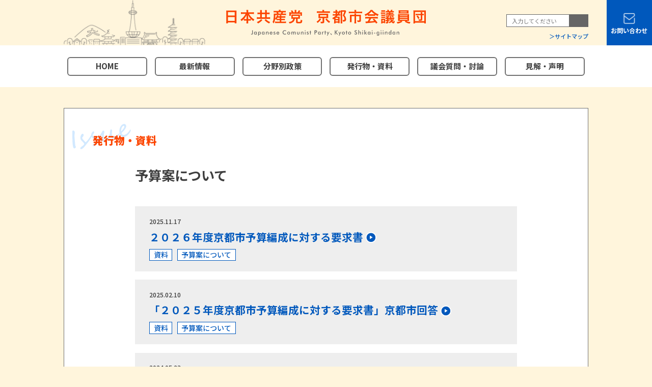

--- FILE ---
content_type: text/html; charset=UTF-8
request_url: https://cpgkyoto.jp/download_cat/budget_plan/
body_size: 35871
content:
<!DOCTYPE html>
<html lang="ja">
<head>
<!-- Google tag (gtag.js) -->
<script async src="https://www.googletagmanager.com/gtag/js?id=G-JX05D1D8FR"></script>
<script>
  window.dataLayer = window.dataLayer || [];
  function gtag(){dataLayer.push(arguments);}
  gtag('js', new Date());

  gtag('config', 'G-JX05D1D8FR');
</script><meta charset="utf-8" />
<meta http-equiv="content-script-type" content="text/javascript" />
<meta http-equiv="content-style-type" content="text/css" />
<meta http-equiv="pragma" content="no-cache" />
<meta name="viewport" content="width=device-width, initial-scale=1, minimum-scale=1">
<meta name="description" content="日本共産党 京都市会議員団の紹介、定例市会報告、ニュースなど" />
<meta name="keyword" content="市議団,京都市議団,市会議員団,京都市会議員団,日本共産党,JCP" />
<title>予算案について ｜ カテゴリー ｜ 京都市会議員団</title>
<meta property="og:locale" content="ja_JP" />
<meta property="og:title" content="予算案について ｜ カテゴリー ｜ 京都市会議員団" />
<meta property="og:type" content="article" />
<meta property="og:url" content="https://cpgkyoto.jp/download_cat/budget_plan/" />
<meta property="og:site_name" content="予算案について ｜ カテゴリー ｜ 京都市会議員団" />
<meta property="og:description" content="京都市会議員団の紹介、定例市会報告、ニュースなど" />
<meta property="og:image" content="https://cpgkyoto.jp/cms/wp-content/themes/cpgkyoto_ver1/images/ogp.png">
<meta name="twitter:card" content="summary_large_image" />
<meta name="twitter:title" content="予算案について ｜ カテゴリー ｜ 京都市会議員団" />
<meta name="twitter:description" content="京都市会議員団の紹介、定例市会報告、ニュースなど" />
<meta name="twitter:image" content="https://cpgkyoto.jp/cms/wp-content/themes/cpgkyoto_ver1/images/ogp.png" />
<meta itemprop="image" content="https://cpgkyoto.jp/cms/wp-content/themes/cpgkyoto_ver1/images/ogp.png" />
<meta name='robots' content='max-image-preview:large' />
<link rel="alternate" type="application/rss+xml" title="京都市会議員団 &raquo; 予算案について カテゴリー のフィード" href="https://cpgkyoto.jp/download_cat/budget_plan/feed/" />
<link rel='stylesheet' id='wp-block-library-css'  href='https://cpgkyoto.jp/cms/wp-includes/css/dist/block-library/style.min.css?ver=5.9.3' type='text/css' media='all' />
<style id='global-styles-inline-css' type='text/css'>
body{--wp--preset--color--black: #000000;--wp--preset--color--cyan-bluish-gray: #abb8c3;--wp--preset--color--white: #ffffff;--wp--preset--color--pale-pink: #f78da7;--wp--preset--color--vivid-red: #cf2e2e;--wp--preset--color--luminous-vivid-orange: #ff6900;--wp--preset--color--luminous-vivid-amber: #fcb900;--wp--preset--color--light-green-cyan: #7bdcb5;--wp--preset--color--vivid-green-cyan: #00d084;--wp--preset--color--pale-cyan-blue: #8ed1fc;--wp--preset--color--vivid-cyan-blue: #0693e3;--wp--preset--color--vivid-purple: #9b51e0;--wp--preset--gradient--vivid-cyan-blue-to-vivid-purple: linear-gradient(135deg,rgba(6,147,227,1) 0%,rgb(155,81,224) 100%);--wp--preset--gradient--light-green-cyan-to-vivid-green-cyan: linear-gradient(135deg,rgb(122,220,180) 0%,rgb(0,208,130) 100%);--wp--preset--gradient--luminous-vivid-amber-to-luminous-vivid-orange: linear-gradient(135deg,rgba(252,185,0,1) 0%,rgba(255,105,0,1) 100%);--wp--preset--gradient--luminous-vivid-orange-to-vivid-red: linear-gradient(135deg,rgba(255,105,0,1) 0%,rgb(207,46,46) 100%);--wp--preset--gradient--very-light-gray-to-cyan-bluish-gray: linear-gradient(135deg,rgb(238,238,238) 0%,rgb(169,184,195) 100%);--wp--preset--gradient--cool-to-warm-spectrum: linear-gradient(135deg,rgb(74,234,220) 0%,rgb(151,120,209) 20%,rgb(207,42,186) 40%,rgb(238,44,130) 60%,rgb(251,105,98) 80%,rgb(254,248,76) 100%);--wp--preset--gradient--blush-light-purple: linear-gradient(135deg,rgb(255,206,236) 0%,rgb(152,150,240) 100%);--wp--preset--gradient--blush-bordeaux: linear-gradient(135deg,rgb(254,205,165) 0%,rgb(254,45,45) 50%,rgb(107,0,62) 100%);--wp--preset--gradient--luminous-dusk: linear-gradient(135deg,rgb(255,203,112) 0%,rgb(199,81,192) 50%,rgb(65,88,208) 100%);--wp--preset--gradient--pale-ocean: linear-gradient(135deg,rgb(255,245,203) 0%,rgb(182,227,212) 50%,rgb(51,167,181) 100%);--wp--preset--gradient--electric-grass: linear-gradient(135deg,rgb(202,248,128) 0%,rgb(113,206,126) 100%);--wp--preset--gradient--midnight: linear-gradient(135deg,rgb(2,3,129) 0%,rgb(40,116,252) 100%);--wp--preset--duotone--dark-grayscale: url('#wp-duotone-dark-grayscale');--wp--preset--duotone--grayscale: url('#wp-duotone-grayscale');--wp--preset--duotone--purple-yellow: url('#wp-duotone-purple-yellow');--wp--preset--duotone--blue-red: url('#wp-duotone-blue-red');--wp--preset--duotone--midnight: url('#wp-duotone-midnight');--wp--preset--duotone--magenta-yellow: url('#wp-duotone-magenta-yellow');--wp--preset--duotone--purple-green: url('#wp-duotone-purple-green');--wp--preset--duotone--blue-orange: url('#wp-duotone-blue-orange');--wp--preset--font-size--small: 13px;--wp--preset--font-size--medium: 20px;--wp--preset--font-size--large: 36px;--wp--preset--font-size--x-large: 42px;}.has-black-color{color: var(--wp--preset--color--black) !important;}.has-cyan-bluish-gray-color{color: var(--wp--preset--color--cyan-bluish-gray) !important;}.has-white-color{color: var(--wp--preset--color--white) !important;}.has-pale-pink-color{color: var(--wp--preset--color--pale-pink) !important;}.has-vivid-red-color{color: var(--wp--preset--color--vivid-red) !important;}.has-luminous-vivid-orange-color{color: var(--wp--preset--color--luminous-vivid-orange) !important;}.has-luminous-vivid-amber-color{color: var(--wp--preset--color--luminous-vivid-amber) !important;}.has-light-green-cyan-color{color: var(--wp--preset--color--light-green-cyan) !important;}.has-vivid-green-cyan-color{color: var(--wp--preset--color--vivid-green-cyan) !important;}.has-pale-cyan-blue-color{color: var(--wp--preset--color--pale-cyan-blue) !important;}.has-vivid-cyan-blue-color{color: var(--wp--preset--color--vivid-cyan-blue) !important;}.has-vivid-purple-color{color: var(--wp--preset--color--vivid-purple) !important;}.has-black-background-color{background-color: var(--wp--preset--color--black) !important;}.has-cyan-bluish-gray-background-color{background-color: var(--wp--preset--color--cyan-bluish-gray) !important;}.has-white-background-color{background-color: var(--wp--preset--color--white) !important;}.has-pale-pink-background-color{background-color: var(--wp--preset--color--pale-pink) !important;}.has-vivid-red-background-color{background-color: var(--wp--preset--color--vivid-red) !important;}.has-luminous-vivid-orange-background-color{background-color: var(--wp--preset--color--luminous-vivid-orange) !important;}.has-luminous-vivid-amber-background-color{background-color: var(--wp--preset--color--luminous-vivid-amber) !important;}.has-light-green-cyan-background-color{background-color: var(--wp--preset--color--light-green-cyan) !important;}.has-vivid-green-cyan-background-color{background-color: var(--wp--preset--color--vivid-green-cyan) !important;}.has-pale-cyan-blue-background-color{background-color: var(--wp--preset--color--pale-cyan-blue) !important;}.has-vivid-cyan-blue-background-color{background-color: var(--wp--preset--color--vivid-cyan-blue) !important;}.has-vivid-purple-background-color{background-color: var(--wp--preset--color--vivid-purple) !important;}.has-black-border-color{border-color: var(--wp--preset--color--black) !important;}.has-cyan-bluish-gray-border-color{border-color: var(--wp--preset--color--cyan-bluish-gray) !important;}.has-white-border-color{border-color: var(--wp--preset--color--white) !important;}.has-pale-pink-border-color{border-color: var(--wp--preset--color--pale-pink) !important;}.has-vivid-red-border-color{border-color: var(--wp--preset--color--vivid-red) !important;}.has-luminous-vivid-orange-border-color{border-color: var(--wp--preset--color--luminous-vivid-orange) !important;}.has-luminous-vivid-amber-border-color{border-color: var(--wp--preset--color--luminous-vivid-amber) !important;}.has-light-green-cyan-border-color{border-color: var(--wp--preset--color--light-green-cyan) !important;}.has-vivid-green-cyan-border-color{border-color: var(--wp--preset--color--vivid-green-cyan) !important;}.has-pale-cyan-blue-border-color{border-color: var(--wp--preset--color--pale-cyan-blue) !important;}.has-vivid-cyan-blue-border-color{border-color: var(--wp--preset--color--vivid-cyan-blue) !important;}.has-vivid-purple-border-color{border-color: var(--wp--preset--color--vivid-purple) !important;}.has-vivid-cyan-blue-to-vivid-purple-gradient-background{background: var(--wp--preset--gradient--vivid-cyan-blue-to-vivid-purple) !important;}.has-light-green-cyan-to-vivid-green-cyan-gradient-background{background: var(--wp--preset--gradient--light-green-cyan-to-vivid-green-cyan) !important;}.has-luminous-vivid-amber-to-luminous-vivid-orange-gradient-background{background: var(--wp--preset--gradient--luminous-vivid-amber-to-luminous-vivid-orange) !important;}.has-luminous-vivid-orange-to-vivid-red-gradient-background{background: var(--wp--preset--gradient--luminous-vivid-orange-to-vivid-red) !important;}.has-very-light-gray-to-cyan-bluish-gray-gradient-background{background: var(--wp--preset--gradient--very-light-gray-to-cyan-bluish-gray) !important;}.has-cool-to-warm-spectrum-gradient-background{background: var(--wp--preset--gradient--cool-to-warm-spectrum) !important;}.has-blush-light-purple-gradient-background{background: var(--wp--preset--gradient--blush-light-purple) !important;}.has-blush-bordeaux-gradient-background{background: var(--wp--preset--gradient--blush-bordeaux) !important;}.has-luminous-dusk-gradient-background{background: var(--wp--preset--gradient--luminous-dusk) !important;}.has-pale-ocean-gradient-background{background: var(--wp--preset--gradient--pale-ocean) !important;}.has-electric-grass-gradient-background{background: var(--wp--preset--gradient--electric-grass) !important;}.has-midnight-gradient-background{background: var(--wp--preset--gradient--midnight) !important;}.has-small-font-size{font-size: var(--wp--preset--font-size--small) !important;}.has-medium-font-size{font-size: var(--wp--preset--font-size--medium) !important;}.has-large-font-size{font-size: var(--wp--preset--font-size--large) !important;}.has-x-large-font-size{font-size: var(--wp--preset--font-size--x-large) !important;}
</style>
<link rel="preconnect" href="https://fonts.gstatic.com">
<link href="https://fonts.googleapis.com/css2?family=Noto+Sans+JP:wght@100;300;400;500;700;900&family=Noto+Serif+JP:wght@200;300;400;500;600;700&display=swap" rel="stylesheet">
<link rel="stylesheet" href="https://cpgkyoto.jp/cms/wp-content/themes/cpgkyoto_ver1/css/reset.css" />
<link rel="stylesheet" href="https://cpgkyoto.jp/cms/wp-content/themes/cpgkyoto_ver1/css/all.css?1768999663" />
<link rel="stylesheet" href="https://cpgkyoto.jp/cms/wp-content/themes/cpgkyoto_ver1/css/page.css?1768999663" />
<script src="https://ajax.googleapis.com/ajax/libs/jquery/3.4.0/jquery.min.js"></script>
<script src="https://cpgkyoto.jp/cms/wp-content/themes/cpgkyoto_ver1/js/default.js?1768999663"></script>
</head>

<body class="page">

<header>
	<div class="header-inr inner">
		<h1><a href="https://cpgkyoto.jp"><img src="https://cpgkyoto.jp/cms/wp-content/themes/cpgkyoto_ver1/images/cmn/logo.svg" alt="日本共産党 京都市会議員団" /></a></h1>
		<div class="h-rbox">
			<div class="searchbox">
				<form role="search" method="get" class="search-form" action="https://cpgkyoto.jp/">
	<input type="text" class="search-field" placeholder="入力してください" value="" name="s" /><input type="submit" class="search-submit" />
</form>
			</div>
			<p class="link01"><a href="https://cpgkyoto.jp/sitemap">サイトマップ</a></p>
		</div>
	</div>
	<div id="gnaviBtn">
		<div class="inner">
			<span></span>
			<span></span>
			<span></span>
			<p>メニュー</p>
		</div>
	</div>
	<nav>
		<div class="nav-inr">
			<ul class="parentNavi inner">
				<li><a href="https://cpgkyoto.jp">HOME</a></li>
				<li><a href="https://cpgkyoto.jp/topicslist/">最新情報</a></li>
				<li class="menu"><span class="spbtn"><a href="https://cpgkyoto.jp/seisaku/">分野別政策</a></span>

				<ul class="childrenNavi-01">				<li class="sp-menu"><a href="https://cpgkyoto.jp/seisaku/">分野別政策</a></li>
								<li class="child">
					<a href="https://cpgkyoto.jp/seisaku_cat/medical/">公衆衛生・感染症・医療・福祉</a>
					<ul class="childrenNavi-02">					<li class="sp-menu"><a href="https://cpgkyoto.jp/seisaku_cat/medical/">公衆衛生・感染症・医療・福祉</a></li>
										<li><a href="https://cpgkyoto.jp/seisaku_cat/virus/">コロナ感染症対策・公衆衛生・ウイルス対策</a></li>
										<li><a href="https://cpgkyoto.jp/seisaku_cat/iryou/">医療・福祉・市立病院</a></li>
										<li><a href="https://cpgkyoto.jp/seisaku_cat/hoken/">国民健康保険</a></li>
										<li><a href="https://cpgkyoto.jp/seisaku_cat/kaigo/">介護</a></li>
										<li><a href="https://cpgkyoto.jp/seisaku_cat/seikatsu/">生活保護・生活費</a></li>
										<li><a href="https://cpgkyoto.jp/seisaku_cat/kourei/">高齢者・敬老乗車証</a></li>
										<li><a href="https://cpgkyoto.jp/seisaku_cat/shougai/">障がい者</a></li>
										<li><a href="https://cpgkyoto.jp/seisaku_cat/hikikomori/">ひきこもり</a></li>
					</ul>			 	</li>
								<li class="child">
					<a href="https://cpgkyoto.jp/seisaku_cat/gyousei/">行政・財政・憲法・議会</a>
					<ul class="childrenNavi-02">					<li class="sp-menu"><a href="https://cpgkyoto.jp/seisaku_cat/gyousei/">行政・財政・憲法・議会</a></li>
										<li><a href="https://cpgkyoto.jp/seisaku_cat/sinosisei/">市の姿勢</a></li>
										<li><a href="https://cpgkyoto.jp/seisaku_cat/kaikaku/">「行財政改革計画」</a></li>
										<li><a href="https://cpgkyoto.jp/seisaku_cat/tax/">財政・税</a></li>
										<li><a href="https://cpgkyoto.jp/seisaku_cat/scandal/">不祥事</a></li>
										<li><a href="https://cpgkyoto.jp/seisaku_cat/shiteikanri/">指定管理者制度</a></li>
										<li><a href="https://cpgkyoto.jp/seisaku_cat/shisan/">学校跡地・資産</a></li>
										<li><a href="https://cpgkyoto.jp/seisaku_cat/keiyaku/">入札・契約</a></li>
										<li><a href="https://cpgkyoto.jp/seisaku_cat/kenpou/">憲法・平和・非核・平等</a></li>
										<li><a href="https://cpgkyoto.jp/seisaku_cat/kiti/">自衛隊・米軍基地</a></li>
										<li><a href="https://cpgkyoto.jp/seisaku_cat/jiti/">区役所・自治</a></li>
										<li><a href="https://cpgkyoto.jp/seisaku_cat/gikai/">議会・政務活動費</a></li>
					</ul>			 	</li>
								<li class="child">
					<a href="https://cpgkyoto.jp/seisaku_cat/bousai/">防災・原発・消防</a>
					<ul class="childrenNavi-02">					<li class="sp-menu"><a href="https://cpgkyoto.jp/seisaku_cat/bousai/">防災・原発・消防</a></li>
										<li><a href="https://cpgkyoto.jp/seisaku_cat/taisaku/">防災・減災対策</a></li>
										<li><a href="https://cpgkyoto.jp/seisaku_cat/saiken/">住宅再建</a></li>
										<li><a href="https://cpgkyoto.jp/seisaku_cat/genpatsu/">原発・原発防災対策</a></li>
										<li><a href="https://cpgkyoto.jp/seisaku_cat/shoubou/">消防</a></li>
					</ul>			 	</li>
								<li class="child">
					<a href="https://cpgkyoto.jp/seisaku_cat/economy/">経済・雇用・事業所・中小企業</a>
					<ul class="childrenNavi-02">					<li class="sp-menu"><a href="https://cpgkyoto.jp/seisaku_cat/economy/">経済・雇用・事業所・中小企業</a></li>
										<li><a href="https://cpgkyoto.jp/seisaku_cat/employment/">経済・雇用・最低賃金・非正規労働</a></li>
										<li><a href="https://cpgkyoto.jp/seisaku_cat/chuushou/">中小企業・小規模事業所</a></li>
										<li><a href="https://cpgkyoto.jp/seisaku_cat/shoutengai/">商店街</a></li>
										<li><a href="https://cpgkyoto.jp/seisaku_cat/nourinsuisan/">農林漁業</a></li>
										<li><a href="https://cpgkyoto.jp/seisaku_cat/kankou/">観光</a></li>
					</ul>			 	</li>
								<li class="child">
					<a href="https://cpgkyoto.jp/seisaku_cat/gender/">ジェンダー・男女格差・性暴力・差別</a>
					<ul class="childrenNavi-02">					<li class="sp-menu"><a href="https://cpgkyoto.jp/seisaku_cat/gender/">ジェンダー・男女格差・性暴力・差別</a></li>
										<li><a href="https://cpgkyoto.jp/seisaku_cat/kakusa/">ジェンダー・男女格差</a></li>
										<li><a href="https://cpgkyoto.jp/seisaku_cat/dv/">性暴力・DV・セクハラ</a></li>
										<li><a href="https://cpgkyoto.jp/seisaku_cat/lgbtq/">LGBTQ・SOGI</a></li>
										<li><a href="https://cpgkyoto.jp/seisaku_cat/kenri/">人権・マイナンバー</a></li>
					</ul>			 	</li>
								<li class="child">
					<a href="https://cpgkyoto.jp/seisaku_cat/children/">子ども・保育・学童・教育</a>
					<ul class="childrenNavi-02">					<li class="sp-menu"><a href="https://cpgkyoto.jp/seisaku_cat/children/">子ども・保育・学童・教育</a></li>
										<li><a href="https://cpgkyoto.jp/seisaku_cat/education/">教育・学校運営</a></li>
										<li><a href="https://cpgkyoto.jp/seisaku_cat/iryouhi/">子ども医療費</a></li>
										<li><a href="https://cpgkyoto.jp/seisaku_cat/hoiku/">保育</a></li>
										<li><a href="https://cpgkyoto.jp/seisaku_cat/gakudou/">学童保育・児童館</a></li>
										<li><a href="https://cpgkyoto.jp/seisaku_cat/shouchu/">小中学校</a></li>
										<li><a href="https://cpgkyoto.jp/seisaku_cat/kou/">高校</a></li>
										<li><a href="https://cpgkyoto.jp/seisaku_cat/daikibokou/">大規模校解消</a></li>
										<li><a href="https://cpgkyoto.jp/seisaku_cat/special_support/">特別支援教育・障がい児</a></li>
										<li><a href="https://cpgkyoto.jp/seisaku_cat/jinken/">性教育・人権教育</a></li>
										<li><a href="https://cpgkyoto.jp/seisaku_cat/kyuushoku/">給食・中学校給食</a></li>
										<li><a href="https://cpgkyoto.jp/seisaku_cat/kyouikuhi/">教育費・就学援助（小・中・高）</a></li>
										<li><a href="https://cpgkyoto.jp/seisaku_cat/soudan/">虐待・児童相談所</a></li>
										<li><a href="https://cpgkyoto.jp/seisaku_cat/carer/">ヤングケアラー</a></li>
					</ul>			 	</li>
								<li class="child">
					<a href="https://cpgkyoto.jp/seisaku_cat/youth/">学生・若者</a>
					<ul class="childrenNavi-02">					<li class="sp-menu"><a href="https://cpgkyoto.jp/seisaku_cat/youth/">学生・若者</a></li>
										<li><a href="https://cpgkyoto.jp/seisaku_cat/scholarship/">学費・奨学金・若者の生活費</a></li>
										<li><a href="https://cpgkyoto.jp/seisaku_cat/job/">就職活動・アルバイト</a></li>
										<li><a href="https://cpgkyoto.jp/seisaku_cat/university/">大学・市立大学</a></li>
					</ul>			 	</li>
								<li class="child">
					<a href="https://cpgkyoto.jp/seisaku_cat/culture/">文化芸術・スポーツ</a>
					<ul class="childrenNavi-02">					<li class="sp-menu"><a href="https://cpgkyoto.jp/seisaku_cat/culture/">文化芸術・スポーツ</a></li>
										<li><a href="https://cpgkyoto.jp/seisaku_cat/art/">文化芸術</a></li>
										<li><a href="https://cpgkyoto.jp/seisaku_cat/bunkazai/">文化財・景観</a></li>
										<li><a href="https://cpgkyoto.jp/seisaku_cat/bunkashisetsu/">文化施設</a></li>
										<li><a href="https://cpgkyoto.jp/seisaku_cat/sportsshisetsu/">スポーツ施設</a></li>
										<li><a href="https://cpgkyoto.jp/seisaku_cat/sports/">スポーツ</a></li>
					</ul>			 	</li>
								<li class="child">
					<a href="https://cpgkyoto.jp/seisaku_cat/kikoukiki/">気候危機</a>
					<ul class="childrenNavi-02">					<li class="sp-menu"><a href="https://cpgkyoto.jp/seisaku_cat/kikoukiki/">気候危機</a></li>
										<li><a href="https://cpgkyoto.jp/seisaku_cat/ondan/">気候危機・温暖化対策</a></li>
										<li><a href="https://cpgkyoto.jp/seisaku_cat/genpatsu-kikoukiki/">エネルギー・原発</a></li>
					</ul>			 	</li>
								<li class="child">
					<a href="https://cpgkyoto.jp/seisaku_cat/kankyou/">環境・ごみ・産廃</a>
					<ul class="childrenNavi-02">					<li class="sp-menu"><a href="https://cpgkyoto.jp/seisaku_cat/kankyou/">環境・ごみ・産廃</a></li>
										<li><a href="https://cpgkyoto.jp/seisaku_cat/gomi/">ごみ・ごみ有料化</a></li>
										<li><a href="https://cpgkyoto.jp/seisaku_cat/osen/">産廃・土砂・汚染</a></li>
					</ul>			 	</li>
								<li class="child">
					<a href="https://cpgkyoto.jp/seisaku_cat/matidukuri/">まちづくり・景観・文化財・開発・交通・水道</a>
					<ul class="childrenNavi-02">					<li class="sp-menu"><a href="https://cpgkyoto.jp/seisaku_cat/matidukuri/">まちづくり・景観・文化財・開発・交通・水道</a></li>
										<li><a href="https://cpgkyoto.jp/seisaku_cat/bunkazai-matidukuri/">まちづくり・景観・文化財</a></li>
										<li><a href="https://cpgkyoto.jp/seisaku_cat/kouen/">公園整備</a></li>
										<li><a href="https://cpgkyoto.jp/seisaku_cat/kaihatsu/">開発・道路</a></li>
										<li><a href="https://cpgkyoto.jp/seisaku_cat/nyuusatsu/">入札・公契約</a></li>
										<li><a href="https://cpgkyoto.jp/seisaku_cat/suidou/">上下水道</a></li>
										<li><a href="https://cpgkyoto.jp/seisaku_cat/juutaku/">住宅・市営住宅</a></li>
										<li><a href="https://cpgkyoto.jp/seisaku_cat/koutsuu/">交通・バス・鉄道</a></li>
					</ul>			 	</li>
								<li class="child">
					<a href="https://cpgkyoto.jp/seisaku_cat/seisaku/">基本政策一覧・予算要望書</a>
								 	</li>
				</ul>				</li>
				<li class="menu"><span class="spbtn"><a href="https://cpgkyoto.jp/download/">発行物・資料</a></span>
				<ul class="childrenNavi-01">				<li class="sp-menu"><a href="https://cpgkyoto.jp/download/">発行物・資料</a></li>
								<li class="child">
					<a href="https://cpgkyoto.jp/download_cat/sendenbutu/">宣伝物</a>
								 	</li>
								<li class="child">
					<a href="https://cpgkyoto.jp/download_cat/material/">資料</a>
								 	</li>
								<li class="child">
					<a href="https://cpgkyoto.jp/download_cat/siseiugokasu/">市政を動かす（市議会の報告）</a>
								 	</li>
								<li class="child">
					<a href="https://cpgkyoto.jp/download_cat/budget_plan/">予算案について</a>
								 	</li>
				</ul>				</li>
				<li><a href="https://cpgkyoto.jp/gikaitouron/">議会質問・討論</a></li>
				<li><a href="https://cpgkyoto.jp/b_kindtag/kenkaiseimei/">見解・声明</a></li>
			</ul>
			<div class="sp-sns">
				<div class="twitter">
					<a href="https://twitter.com/cpgkyoto" target="_blank"><img src="https://cpgkyoto.jp/cms/wp-content/themes/cpgkyoto_ver1/images/cmn/icon_twitter.png" alt="" />
					<span>Twitter</span></a>
				</div>
				<div class="youtube">
					<a href="https://www.youtube.com/channel/UCtmQvDKnWUAdPg0NmJH_2qg" target="_blank"><img src="https://cpgkyoto.jp/cms/wp-content/themes/cpgkyoto_ver1/images/cmn/icon_youtube.png" alt="" />
					<span>YouTube</span></a>
				</div>
			</div>
		</div>
		<!--/nav-inr-->
		<div class="sp-img"><img src="https://cpgkyoto.jp/cms/wp-content/themes/cpgkyoto_ver1/images/cmn/bg_ill_navi.png" alt="" /></div>
	</nav>
</header>

<div class="fixed-contact"><a href="https://cpgkyoto.jp/contact">お問い合わせ</a></div>
<!-- archive-download.php -->

<main class="main_container inner">
	<div class="contents-inr issue">
	
		<h2 class="title-m">発行物・資料</h2>
		<article>
			<h3 class="subtitle-l">予算案について</h3>
			<div class="articlelist_graybox">
								<div class="articlelist_graybox_item">
										<p class="date">2025.11.17</p>
					<p class="title"><a href="https://cpgkyoto.jp/download/2883/">２０２６年度京都市予算編成に対する要求書</a></p>
										<ul class="categorylabel">
						<li><a href="https://cpgkyoto.jp/download_cat/material/" rel="tag">資料</a></li><li><a href="https://cpgkyoto.jp/download_cat/budget_plan/" rel="tag">予算案について</a>					</ul>
				</div>
				<!--/articlelist_graybox_item-->
								<div class="articlelist_graybox_item">
										<p class="date">2025.02.10</p>
					<p class="title"><a href="https://cpgkyoto.jp/download/2083/">「２０２５年度京都市予算編成に対する要求書」京都市回答</a></p>
										<ul class="categorylabel">
						<li><a href="https://cpgkyoto.jp/download_cat/material/" rel="tag">資料</a></li><li><a href="https://cpgkyoto.jp/download_cat/budget_plan/" rel="tag">予算案について</a>					</ul>
				</div>
				<!--/articlelist_graybox_item-->
								<div class="articlelist_graybox_item">
										<p class="date">2024.05.23</p>
					<p class="title"><a href="https://cpgkyoto.jp/download/1598/">「２０２４年度京都市予算編成に対する要求書」京都市回答</a></p>
										<ul class="categorylabel">
						<li><a href="https://cpgkyoto.jp/download_cat/material/" rel="tag">資料</a></li><li><a href="https://cpgkyoto.jp/download_cat/budget_plan/" rel="tag">予算案について</a>					</ul>
				</div>
				<!--/articlelist_graybox_item-->
								<div class="articlelist_graybox_item">
										<p class="date">2023.02.15</p>
					<p class="title"><a href="https://cpgkyoto.jp/download/754/">「2023年度京都市予算編成に対する要求書」京都市回答</a></p>
										<ul class="categorylabel">
						<li><a href="https://cpgkyoto.jp/download_cat/material/" rel="tag">資料</a></li><li><a href="https://cpgkyoto.jp/download_cat/budget_plan/" rel="tag">予算案について</a>					</ul>
				</div>
				<!--/articlelist_graybox_item-->
								<div class="articlelist_graybox_item">
										<p class="date">2022.02.24</p>
					<p class="title"><a href="https://cpgkyoto.jp/download/171/">2022(R4)年度予算要望書に対する回答</a></p>
										<ul class="categorylabel">
						<li><a href="https://cpgkyoto.jp/download_cat/budget_plan/" rel="tag">予算案について</a>					</ul>
				</div>
				<!--/articlelist_graybox_item-->
							</div>
					</article>

		<div class="pager">
	<!--/pager--></div>

		<div class="article_footer">
			<div class="a-archive">
				<div class="box ac-left">
					<div class="archivebtn">
						<p class="arrow arrow-02">カテゴリ別<span>カテゴリ別を選択</span></p>
						<ul>
								<li class="cat-item cat-item-127"><a href="https://cpgkyoto.jp/download_cat/sendenbutu/">宣伝物</a>
</li>
	<li class="cat-item cat-item-128"><a href="https://cpgkyoto.jp/download_cat/material/">資料</a>
</li>
	<li class="cat-item cat-item-129"><a href="https://cpgkyoto.jp/download_cat/siseiugokasu/">市政を動かす（市議会の報告）</a>
</li>
	<li class="cat-item cat-item-130 current-cat"><a aria-current="page" href="https://cpgkyoto.jp/download_cat/budget_plan/">予算案について</a>
</li>
						</ul>
					</div>
				</div>
				<div class="box ac-right">
					<div class="archivebtn">
						<p class="arrow arrow-02">月別<span>月を選択</span></p>
						<ul>
								<li><a href='https://cpgkyoto.jp/date/2026/01/?post_type=download'>2026年1月</a></li>
	<li><a href='https://cpgkyoto.jp/date/2025/12/?post_type=download'>2025年12月</a></li>
	<li><a href='https://cpgkyoto.jp/date/2025/11/?post_type=download'>2025年11月</a></li>
	<li><a href='https://cpgkyoto.jp/date/2025/10/?post_type=download'>2025年10月</a></li>
	<li><a href='https://cpgkyoto.jp/date/2025/09/?post_type=download'>2025年9月</a></li>
	<li><a href='https://cpgkyoto.jp/date/2025/08/?post_type=download'>2025年8月</a></li>
	<li><a href='https://cpgkyoto.jp/date/2025/07/?post_type=download'>2025年7月</a></li>
	<li><a href='https://cpgkyoto.jp/date/2025/06/?post_type=download'>2025年6月</a></li>
	<li><a href='https://cpgkyoto.jp/date/2025/05/?post_type=download'>2025年5月</a></li>
	<li><a href='https://cpgkyoto.jp/date/2025/04/?post_type=download'>2025年4月</a></li>
	<li><a href='https://cpgkyoto.jp/date/2025/03/?post_type=download'>2025年3月</a></li>
	<li><a href='https://cpgkyoto.jp/date/2025/02/?post_type=download'>2025年2月</a></li>
	<li><a href='https://cpgkyoto.jp/date/2025/01/?post_type=download'>2025年1月</a></li>
	<li><a href='https://cpgkyoto.jp/date/2024/11/?post_type=download'>2024年11月</a></li>
	<li><a href='https://cpgkyoto.jp/date/2024/10/?post_type=download'>2024年10月</a></li>
	<li><a href='https://cpgkyoto.jp/date/2024/09/?post_type=download'>2024年9月</a></li>
	<li><a href='https://cpgkyoto.jp/date/2024/08/?post_type=download'>2024年8月</a></li>
	<li><a href='https://cpgkyoto.jp/date/2024/07/?post_type=download'>2024年7月</a></li>
	<li><a href='https://cpgkyoto.jp/date/2024/06/?post_type=download'>2024年6月</a></li>
	<li><a href='https://cpgkyoto.jp/date/2024/05/?post_type=download'>2024年5月</a></li>
	<li><a href='https://cpgkyoto.jp/date/2024/04/?post_type=download'>2024年4月</a></li>
	<li><a href='https://cpgkyoto.jp/date/2024/03/?post_type=download'>2024年3月</a></li>
	<li><a href='https://cpgkyoto.jp/date/2024/01/?post_type=download'>2024年1月</a></li>
	<li><a href='https://cpgkyoto.jp/date/2023/12/?post_type=download'>2023年12月</a></li>
	<li><a href='https://cpgkyoto.jp/date/2023/11/?post_type=download'>2023年11月</a></li>
	<li><a href='https://cpgkyoto.jp/date/2023/09/?post_type=download'>2023年9月</a></li>
	<li><a href='https://cpgkyoto.jp/date/2023/07/?post_type=download'>2023年7月</a></li>
	<li><a href='https://cpgkyoto.jp/date/2023/06/?post_type=download'>2023年6月</a></li>
	<li><a href='https://cpgkyoto.jp/date/2023/05/?post_type=download'>2023年5月</a></li>
	<li><a href='https://cpgkyoto.jp/date/2023/04/?post_type=download'>2023年4月</a></li>
	<li><a href='https://cpgkyoto.jp/date/2023/03/?post_type=download'>2023年3月</a></li>
	<li><a href='https://cpgkyoto.jp/date/2023/02/?post_type=download'>2023年2月</a></li>
	<li><a href='https://cpgkyoto.jp/date/2023/01/?post_type=download'>2023年1月</a></li>
	<li><a href='https://cpgkyoto.jp/date/2022/12/?post_type=download'>2022年12月</a></li>
	<li><a href='https://cpgkyoto.jp/date/2022/10/?post_type=download'>2022年10月</a></li>
	<li><a href='https://cpgkyoto.jp/date/2022/09/?post_type=download'>2022年9月</a></li>
	<li><a href='https://cpgkyoto.jp/date/2022/06/?post_type=download'>2022年6月</a></li>
	<li><a href='https://cpgkyoto.jp/date/2022/05/?post_type=download'>2022年5月</a></li>
	<li><a href='https://cpgkyoto.jp/date/2022/02/?post_type=download'>2022年2月</a></li>
						</ul>
					</div>
				</div>
				<div class="ac-center">
					<div class="btn-center"><a href="http://cpgkyoto.jp/old/sendenbutu/">2022年以前はこちら</a></div>
				</div>
			</div>
			<div class="a-share">
								<div class="twitter">
					<a href="https://twitter.com/share?url=https://cpgkyoto.jp/download_cat/budget_plan/&text=2022(R4)年度予算要望書に対する回答" rel="nofollow" target="_blank"><img src="https://cpgkyoto.jp/cms/wp-content/themes/cpgkyoto_ver1/images/cmn/icon_twitter.png" alt="" />
					<span>ツイートする</span></a>
				</div>
				<div class="facebook">
					<a href="http://www.facebook.com/share.php?u=https://cpgkyoto.jp/download_cat/budget_plan/" rel="nofollow" target="_blank"><img src="https://cpgkyoto.jp/cms/wp-content/themes/cpgkyoto_ver1/images/cmn/icon_facebook.png" alt="" />
					<span>シェアする</span></a>
				</div>
				<div class="line">
					<a href="https://social-plugins.line.me/lineit/share?url=https://cpgkyoto.jp/download_cat/budget_plan/" target="_blank"><img src="https://cpgkyoto.jp/cms/wp-content/themes/cpgkyoto_ver1/images/cmn/icon_line.png" alt="" />
					<span>友だちに送る</span></a>
				</div>
			</div>
		</div><!--/article_footer-->

	</div>
	<div class="footer">
		<div class="footer-inr">
			<div class="l-info">
				<p class="sitetitle">日本共産党 京都市会議員団</p>
				<div class="address">
					<p>〒604-8571<br>
					京都市中京区河原町御池 京都市役所内</p>
					<p>電話 075-222-3728</p>
					<p>ファクス 075-211-2130</p>
					<p><a href="mailto:info@cpgkyoto.jp" class="underline">メールはこちら</a></p>
				</div>
				<div class="sharebox">
					<div class="twitter">
						<a href="https://twitter.com/share?url=https://cpgkyoto.jp&text=日本共産党 京都市会議員団" rel="nofollow" target="_blank"><img src="https://cpgkyoto.jp/cms/wp-content/themes/cpgkyoto_ver1/images/cmn/icon_twitter.png" alt="" />
						<span>ツイートする</span></a>
					</div>
					<div class="facebook">
						<a href="http://www.facebook.com/share.php?u=https://cpgkyoto.jp" rel="nofollow" target="_blank"><img src="https://cpgkyoto.jp/cms/wp-content/themes/cpgkyoto_ver1/images/cmn/icon_facebook.png" alt="" />
						<span>シェアする</span></a>
					</div>
					<div class="line">
						<a href="https://social-plugins.line.me/lineit/share?url=https://cpgkyoto.jp" target="_blank"><img src="https://cpgkyoto.jp/cms/wp-content/themes/cpgkyoto_ver1/images/cmn/icon_line.png" alt="" />
						<span>友だちに送る</span></a>
					</div>
				</div>
			</div>
			<!--/l-info-->
			<div class="linkbox">
				<ul class="linklist01">
					<li><a href="https://www.horikawa-akiko.site/?openExternalBrowser=1" target="_blank">衆議院議員・堀川あきこ</a></li>
					<!-- <li><a href="http://kurabayashi-akiko.jp/" target="_blank">参議院議員・倉林明子</a></li>
					<li><a href="https://www.inoue-satoshi.com/" target="_blank">参議院議員・井上哲士</a></li> -->
					<!-- <li><a href="http://www.daimon-mikishi.jp/" target="_blank">参議院議員・大門みきし</a></li>
					<li><a href="https://takeyama-saiko.jp/" target="_blank">参議院予定候補・たけやまさいこ</a></li> -->
				</ul>
			</div>
			<!--/linkbox-->
			<div class="linkbox">
				<ul class="linklist01">
					<li><a href="https://www.jcp.or.jp/" target="_blank">日本共産党中央委員会</a></li>
					<li><a href="https://www.jcp-kyoto.jp/" target="_blank">日本共産党京都府委員会</a></li>
					<li><a href="https://kyoto-fugikai.jp/" target="_blank">日本共産党京都府議会議員団</a></li>
					<li><a href="https://www.kyoto-minpo.net/" target="_blank">京都民報 </a></li>
				</ul>
				<ul class="linklist02">
					<li><a href="https://cpgkyoto.jp/privacypolicy/">プライバシーポリシー</a></li>
					<li><a href="https://cpgkyoto.jp/sub_cat/link/">リンク</a></li>
					<li><a href="https://cpgkyoto.jp/sitemap">サイトマップ</a></li>
					<li><a href="http://www.cpgkyoto.jp/old/">旧サイト　2022年10月まで</a></li>
				</ul>
			</div>
			<!--/linkbox-->
		</div>
		<!--/footer-inr-->
	</div>
</main>

<div class="copyright">
	<div class="inner">
		<div class="copyright-img"><img src="https://cpgkyoto.jp/cms/wp-content/themes/cpgkyoto_ver1/images/cmn/bg_ill_footer.png" alt="" /></div>
		<p>Copyright© 2022. Japanese Comunist Party、Kyoto Shikai-giindan.</p>
	</div>
</div>

</body>
</html>

--- FILE ---
content_type: text/css
request_url: https://cpgkyoto.jp/cms/wp-content/themes/cpgkyoto_ver1/css/all.css?1768999663
body_size: 54979
content:
@charset "UTF-8";
/* ----------------------------------------------------
	sassを使用しています。css編集の際はご注意ください。
	compass/scss
---------------------------------------------------- */
/* ----------------------------------------------------
base
---------------------------------------------------- */
html, body {
  padding: 0;
  margin: 0;
  font-family: 'Noto Sans JP', sans-serif;
  font-size: 16px;
  line-height: 1.5;
  font-weight: 500;
  color: #3e3e3e;
  background: #fff5dc;
}
@media (max-width: 1366px) {
  html, body {
    font-size: 1.171vw;
  }
}
@media (max-width: 599px) {
  html, body {
    font-size: 4.267vw;
  }
}

img {
  max-width: 100%;
  height: auto;
  border: 0;
}

ul {
  list-style: none;
  box-sizing: border-box;
}
ul li {
  box-sizing: border-box;
}

/* ----------------------------------------------------
selection
---------------------------------------------------- */
::selection {
  background: #e6f1fc;
  color: #666;
}

::-moz-selection {
  background: #e6f1fc;
  color: #e6f1fc;
}

/* ----------------------------------------------------
link
---------------------------------------------------- */
a {
  color: #0058bc;
  text-decoration: none;
  transition: 0.2s ease-in-out;
}
a:visited {
  text-decoration: none;
  color: #0058bc;
}
a:hover {
  color: #0058bc;
  opacity: 0.6;
}
a:active {
  color: #0058bc;
}

.link01 a:before {
  content: "＞";
}

.underline {
  text-decoration: underline;
}

/* ----------------------------------------------------
set
---------------------------------------------------- */
.title-m {
  margin-bottom: 38px;
  font-size: 22px;
  font-weight: 900;
  color: #fc4500;
}
@media (max-width: 1366px) {
  .title-m {
    margin-bottom: 2.782vw;
    font-size: 1.611vw;
  }
}
@media (max-width: 599px) {
  .title-m {
    margin-bottom: 10.133vw;
    font-size: 5.867vw;
  }
}

.title-line {
  padding: 6px;
  margin-bottom: 40px;
  font-size: 20px;
  font-weight: bold;
  color: #fc4500;
  border-top: 1px dashed #fc4500;
  border-bottom: 1px dashed #fc4500;
}
@media (max-width: 1366px) {
  .title-line {
    margin-bottom: 2.928vw;
    padding: 0.439vw;
    font-size: 1.464vw;
  }
}
@media (max-width: 599px) {
  .title-line {
    margin-bottom: 9.333vw;
    padding: 2.133vw;
    font-size: 5.333vw;
    line-height: 1.3;
  }
}

.subtitle-l {
  margin-bottom: 44px;
  font-size: 28px;
  font-weight: bold;
}
@media (max-width: 1366px) {
  .subtitle-l {
    margin-bottom: 3.221vw;
    font-size: 2.05vw;
  }
}
@media (max-width: 599px) {
  .subtitle-l {
    margin-bottom: 8.974vw;
    font-size: 6.154vw;
  }
}

.arrow {
  position: relative;
  display: inline-block;
  vertical-align: middle;
  text-decoration: none;
  font-size: 15px;
}
@media (max-width: 1366px) {
  .arrow {
    font-size: 1.098vw;
  }
}
@media (max-width: 599px) {
  .arrow {
    font-size: 4vw;
  }
}
.arrow::before, .arrow::after {
  position: absolute;
  top: 0;
  bottom: 0;
  left: 0;
  margin: auto;
  content: "";
  vertical-align: middle;
}

.arrow-01::before {
  left: 0;
  box-sizing: border-box;
  width: 10px;
  height: 10px;
  border: 5px solid transparent;
  border-left: 8px solid #0058bc;
}
@media (max-width: 1366px) {
  .arrow-01::before {
    width: 0.732vw;
    height: 0.732vw;
  }
}

.arrow-02:after {
  margin: 0 14px 0 auto;
  display: block;
  top: 10px;
  right: 0;
  width: 18px;
  height: 18px;
  border-top: 2px solid #fff;
  border-right: 2px solid #fff;
  -webkit-transform: rotate(45deg);
  transform: rotate(45deg);
}
@media (max-width: 1366px) {
  .arrow-02:after {
    margin-right: 0.732vw;
    top: 0.732vw;
    width: 1.318vw;
    height: 1.318vw;
  }
}
@media (max-width: 599px) {
  .arrow-02:after {
    margin-right: 2.667vw;
    top: 2.667vw;
    width: 4.8vw;
    height: 4.8vw;
  }
}

.orange {
  color: #fc4500;
}

.lh-2 {
  line-height: 2.0;
}

.underline {
  text-decoration: undderline;
}

.list01 + .list01 {
  margin-top: 30px;
}
@media (max-width: 1366px) {
  .list01 + .list01 {
    margin-top: 2.196vw;
  }
}
@media (max-width: 599px) {
  .list01 + .list01 {
    margin-top: 6.154vw;
  }
}
.list01 li {
  margin-bottom: 4px;
}
@media (max-width: 1366px) {
  .list01 li {
    margin-bottom: 0.293vw;
  }
}
@media (max-width: 599px) {
  .list01 li {
    margin-bottom: 4.103vw;
  }
}
.list01 li .list01,
.list01 li .children {
  margin-left: 20px;
}
@media (max-width: 1366px) {
  .list01 li .list01,
  .list01 li .children {
    margin-left: 1.464vw;
  }
}
@media (max-width: 599px) {
  .list01 li .list01,
  .list01 li .children {
    margin-left: 5.128vw;
  }
}
.list01 li a {
  padding-left: 20px;
  display: inline-block;
  position: relative;
  text-decoration: underline;
}
@media (max-width: 1366px) {
  .list01 li a {
    padding-left: 1.464vw;
  }
}
@media (max-width: 599px) {
  .list01 li a {
    padding-left: 5.128vw;
  }
}
.list01 li a[target="_blank"]:after {
  content: "";
  display: inline-block;
  background: url(../images/cmn/icon_blank.svg) center center/100% no-repeat;
  width: 20px;
  height: 20px;
  position: relative;
  top: 3px;
  margin-left: 3px;
}
@media (max-width: 1366px) {
  .list01 li a[target="_blank"]:after {
    width: 1.464vw;
    height: 1.464vw;
    top: 0.22vw;
    margin-left: 0.22vw;
  }
}
@media (max-width: 599px) {
  .list01 li a[target="_blank"]:after {
    width: 5.128vw;
    height: 5.128vw;
    top: 0.769vw;
    margin-left: 0.769vw;
  }
}
.list01 li a:before {
  content: "";
  position: absolute;
  top: 8px;
  bottom: 0;
  left: 0;
  box-sizing: border-box;
  width: 10px;
  height: 10px;
  border: 5px solid transparent;
  border-left: 8px solid #0058bc;
}
@media (max-width: 1366px) {
  .list01 li a:before {
    width: 0.732vw;
    height: 0.732vw;
    top: 0.586vw;
  }
}
@media (max-width: 599px) {
  .list01 li a:before {
    width: 10px;
    height: 10px;
    top: 8px;
  }
}

.flex {
  display: flex;
}

.wrap {
  flex-wrap: wrap;
}

@media (max-width: 599px) {
  .spwrap {
    flex-wrap: wrap;
  }
  .spwrap.column_2 .item, .spwrap.column_3 .item {
    margin-bottom: 5.128vw;
    width: 100%;
  }
}

.flex-btw {
  display: flex;
  justify-content: space-between;
}
.flex-btw.column_2 .item {
  margin-bottom: 30px;
  width: 48%;
}
@media (max-width: 1366px) {
  .flex-btw.column_2 .item {
    margin-bottom: 2.196vw;
  }
}
.flex-btw.column_3 {
  flex-wrap: wrap;
}
.flex-btw.column_3:after {
  content: "";
  display: block;
  width: 30%;
}
.flex-btw.column_3 .item {
  margin-bottom: 30px;
  width: 30%;
}
@media (max-width: 1366px) {
  .flex-btw.column_3 .item {
    margin-bottom: 2.196vw;
  }
}
@media (max-width: 599px) {
  .flex-btw.column_3 .item {
    margin-bottom: 5.128vw;
    width: 100%;
  }
}

.flex-center {
  justify-content: center;
}

/* ----------------------------------------------------
section
---------------------------------------------------- */
.inner {
  margin: 0 auto;
  width: 1100px;
}
@media (max-width: 1366px) {
  .inner {
    width: 80.527vw;
  }
}
@media (max-width: 599px) {
  .inner {
    width: 100%;
  }
}

.contents-inr {
  padding: 50px 60px;
}
@media (max-width: 1366px) {
  .contents-inr {
    padding: 3.66vw 4.392vw;
  }
}
@media (max-width: 599px) {
  .contents-inr {
    padding: 7.467vw;
  }
}
.contents-inr.topics {
  background: url(../images/page/bg_title_topics.svg) top 6px left 20px/186px no-repeat;
}
@media (max-width: 1366px) {
  .contents-inr.topics {
    background: url(../images/page/bg_title_topics.svg) top 0.439vw left 1.464vw/13.616vw no-repeat;
  }
}
@media (max-width: 599px) {
  .contents-inr.topics {
    background: url(../images/page/bg_title_topics.svg) top 0.439vw left 1.026vw/47.692vw no-repeat;
  }
}
.contents-inr.movie {
  background: url(../images/page/bg_title_movie.svg) top 6px left 20px/186px no-repeat;
}
@media (max-width: 1366px) {
  .contents-inr.movie {
    background: url(../images/page/bg_title_movie.svg) top 0.439vw left 1.464vw/13.616vw no-repeat;
  }
}
@media (max-width: 599px) {
  .contents-inr.movie {
    background: url(../images/page/bg_title_movie.svg) top 0.439vw left 1.026vw/47.692vw no-repeat;
  }
}
.contents-inr.essay {
  background: url(../images/page/bg_title_essay.svg) top 6px left 20px/186px no-repeat;
}
@media (max-width: 1366px) {
  .contents-inr.essay {
    background: url(../images/page/bg_title_essay.svg) top 0.439vw left 1.464vw/13.616vw no-repeat;
  }
}
@media (max-width: 599px) {
  .contents-inr.essay {
    background: url(../images/page/bg_title_essay.svg) top 0.439vw left 11.026vw/47.692vw no-repeat;
  }
}
.contents-inr.inquiry {
  background: url(../images/page/bg_title_inquiry.svg) top 6px left 20px/186px no-repeat;
}
@media (max-width: 1366px) {
  .contents-inr.inquiry {
    background: url(../images/page/bg_title_inquiry.svg) top 0.439vw left 1.464vw/13.616vw no-repeat;
  }
}
@media (max-width: 599px) {
  .contents-inr.inquiry {
    background: url(../images/page/bg_title_inquiry.svg) top 0.439vw left 11.026vw/47.692vw no-repeat;
  }
}
.contents-inr.member {
  background: url(../images/page/bg_title_member.svg) top 6px left 20px/228px no-repeat;
}
@media (max-width: 1366px) {
  .contents-inr.member {
    background: url(../images/page/bg_title_member.svg) top 0.439vw left 1.464vw/16.691vw no-repeat;
  }
}
@media (max-width: 599px) {
  .contents-inr.member {
    background: url(../images/page/bg_title_member.svg) top 0.439vw left 1.026vw/58.462vw no-repeat;
  }
}
.contents-inr.contact {
  background: url(../images/page/bg_title_contact.svg) top 6px left 20px/190px no-repeat;
}
@media (max-width: 1366px) {
  .contents-inr.contact {
    background: url(../images/page/bg_title_contact.svg) top 0.439vw left 1.464vw/13.909vw no-repeat;
  }
}
@media (max-width: 599px) {
  .contents-inr.contact {
    background: url(../images/page/bg_title_contact.svg) top 0.439vw left 1.026vw/48.718vw no-repeat;
  }
}
.contents-inr.issue {
  background: url(../images/page/bg_title_issue.svg) top 22px left 12px/132px no-repeat;
}
@media (max-width: 1366px) {
  .contents-inr.issue {
    background: url(../images/page/bg_title_issue.svg) top 1.611vw left 0.878vw/9.663vw no-repeat;
  }
}
@media (max-width: 599px) {
  .contents-inr.issue {
    background: url(../images/page/bg_title_issue.svg) top 6.667vw left 3.077vw/33.846vw no-repeat;
  }
}
.contents-inr.seisaku {
  background: url(../images/page/bg_title_seisaku.svg) top 11px left 13px/174px no-repeat;
}
@media (max-width: 1366px) {
  .contents-inr.seisaku {
    background: url(../images/page/bg_title_seisaku.svg) top 0.805vw left 0.952vw/12.738vw no-repeat;
  }
}
@media (max-width: 599px) {
  .contents-inr.seisaku {
    background: url(../images/page/bg_title_seisaku.svg) top 3.846vw left 2.821vw/44.615vw no-repeat;
  }
}

/* ----------------------------------------------------
header
---------------------------------------------------- */
header .header-inr {
  padding-top: 20px;
  height: 95px;
  position: relative;
  background: url(../images/cmn/bg_ill_head.png) left bottom no-repeat;
}
@media (max-width: 1366px) {
  header .header-inr {
    padding-top: 1.464vw;
    height: 6.955vw;
    background: url(../images/cmn/bg_ill_head.png) left bottom/21.816vw no-repeat;
  }
}
@media (max-width: 599px) {
  header .header-inr {
    padding-top: 4.615vw;
    height: 19.487vw;
    background: url(../images/cmn/bg_ill_head.png) left -12.821vw bottom/34.615vw no-repeat;
  }
}
header h1 {
  line-height: 0;
  text-align: center;
}
@media (max-width: 599px) {
  header h1 {
    padding-left: 13px;
    text-align: left;
  }
}
header h1 img {
  width: 418px;
  height: auto;
}
@media (max-width: 1366px) {
  header h1 img {
    width: 30.6vw;
  }
}
@media (max-width: 599px) {
  header h1 img {
    width: 275px;
  }
}
header .h-rbox {
  position: absolute;
  top: 30px;
  right: 0;
}
@media (max-width: 1366px) {
  header .h-rbox {
    top: 2.196vw;
  }
}
@media (max-width: 599px) {
  header .h-rbox {
    display: none;
  }
}
header .h-rbox p {
  margin-top: 10px;
  text-align: right;
  font-size: 12px;
}
@media (max-width: 1366px) {
  header .h-rbox p {
    margin-top: 0.732vw;
    font-size: 0.878vw;
  }
}
header .h-rbox input {
  font-family: 'Noto Sans JP', sans-serif;
  font-size: 12px;
  height: 27px;
  box-sizing: border-box;
}
@media (max-width: 1366px) {
  header .h-rbox input {
    font-size: 0.878vw;
    height: 1.977vw;
  }
}
header .h-rbox input[type="text"] {
  padding: 2px 10px;
  border: 0;
  width: 132px;
  border: 1px solid #666;
}
@media (max-width: 1366px) {
  header .h-rbox input[type="text"] {
    width: 9.663vw;
  }
}
header .h-rbox input[type="submit"] {
  padding: 0;
  border: 0;
  width: 40px;
  color: #fff;
  background: #666;
  cursor: pointer;
}
@media (max-width: 1366px) {
  header .h-rbox input[type="submit"] {
    width: 2.928vw;
  }
}
header .searchbox form {
  display: flex;
}
@media (max-width: 820px) {
  header .searchbox + .link01 {
    margin-top: 0;
  }
}

#gnaviBtn {
  display: none;
}
@media (max-width: 599px) {
  #gnaviBtn {
    position: fixed;
    top: 0;
    right: 0;
    z-index: 1000;
    display: block;
    width: 67px;
    height: 76px;
    background: #0058bc;
  }
  #gnaviBtn .inner {
    position: relative;
  }
  #gnaviBtn .inner span {
    margin: 0 auto;
    width: 32px;
    height: 2px;
    display: block;
    background: #fff;
    position: absolute;
    left: 0;
    right: 0;
    border-radius: 100px;
    text-align: center;
    transition: 0.2s ease-in-out;
  }
  #gnaviBtn .inner span:first-child {
    top: 16px;
  }
  #gnaviBtn .inner span:nth-child(2) {
    top: 29px;
  }
  #gnaviBtn .inner span:nth-child(3) {
    top: 42px;
  }
  #gnaviBtn .inner p {
    position: absolute;
    top: 49px;
    right: 0;
    left: 0;
    font-size: 14px;
    font-weight: bold;
    color: #fff;
    text-align: center;
  }
  #gnaviBtn.open .inner span:first-child {
    top: 29px;
    transform: rotate(-45deg);
  }
  #gnaviBtn.open .inner span:nth-child(2) {
    width: 0;
    left: -50%;
  }
  #gnaviBtn.open .inner span:nth-child(3) {
    top: 29px;
    transform: rotate(45deg);
  }
}

.fixed {
  overflow: hidden;
  width: 100%;
  height: 100%;
}

/* ----------------------------------------------------
nav
---------------------------------------------------- */
nav {
  padding: 24px 0;
  background: #fff;
}
@media (max-width: 1366px) {
  nav {
    padding: 1.757vw 0;
  }
}
@media (max-width: 599px) {
  nav {
    padding: 0;
    width: 100%;
    height: 100vh;
    position: fixed;
    top: -100vh;
    right: 0;
    left: 0;
    z-index: 999;
    background: #fff5dc;
    transition: 0.2s ease-in-out;
  }
  nav.open-menu {
    top: 0;
    bottom: 0;
  }
}
@media (max-width: 599px) {
  nav .nav-inr {
    padding: 21.333vw 0 9.6vw 0;
    margin: 0 auto;
    width: 74.667vw;
    height: 100%;
    display: flex;
    flex-direction: column;
    align-items: center;
    justify-content: flex-start;
    height: 88vh;
    border-radius: 0 0 2.667vw 2.667vw;
    background: #fff;
    overflow-y: scroll;
  }
}
nav .nav-inr .menu {
  position: relative;
}
@media (max-width: 599px) {
  nav .nav-inr .menu {
    position: static;
  }
  nav .nav-inr .menu > .spbtn > a {
    pointer-events: none;
  }
}
nav .nav-inr .menu:hover > a {
  color: #0058bc;
  border: 2px solid #0058bc;
}
@media (max-width: 599px) {
  nav .nav-inr .menu:hover > a {
    color: #3e3e3e;
    border: 2px solid #707070;
  }
}
nav .nav-inr .menu:hover:before {
  content: "";
  position: absolute;
  top: 100%;
  left: 55%;
  margin-left: -15px;
  border: 7px solid transparent;
  border-top: 20px solid #0058bc;
  z-index: 101;
  transition: 0.2s ease-in-out;
}
@media (max-width: 1366px) {
  nav .nav-inr .menu:hover:before {
    margin-left: -1.098vw;
    border: 0.512vw solid transparent;
    border-top: 1.464vw solid #0058bc;
  }
}
@media (max-width: 599px) {
  nav .nav-inr .menu:hover:before {
    content: none;
  }
}
nav .nav-inr .menu:hover .childrenNavi-01 {
  opacity: 1;
  visibility: visible;
}
nav .nav-inr .submenu {
  position: relative;
}
@media (max-width: 599px) {
  nav .nav-inr .submenu {
    position: static;
  }
}
nav .nav-inr .submenu:hover > .childrenNavi-02 {
  opacity: 1;
  visibility: visible;
}
@media (max-width: 599px) {
  nav .nav-inr .submenu > a {
    pointer-events: none;
  }
}
nav .nav-inr .radius-ctrl {
  border-radius: 6px 0 6px 6px !important;
}
@media (max-width: 599px) {
  nav .nav-inr .radius-ctrl {
    border-radius: 0;
  }
}
nav .nav-inr .sp-menu {
  display: none;
}
@media (max-width: 599px) {
  nav .nav-inr .sp-menu {
    display: block;
  }
}
nav .nav-inr .childrenNavi-01 {
  padding: 16px 18px;
  position: absolute;
  top: 52px;
  left: -50%;
  opacity: 0;
  visibility: hidden;
  z-index: 100;
  width: 500px;
  border-radius: 6px;
  border: 2px solid #0058bc;
  background: #fff;
}
@media (max-width: 1366px) {
  nav .nav-inr .childrenNavi-01 {
    padding: 1.171vw 1.318vw;
    top: 3.807vw;
    width: 36.603vw;
  }
}
@media (max-width: 599px) {
  nav .nav-inr .childrenNavi-01 {
    padding: 0;
    position: static;
    width: 100%;
    display: none;
    opacity: 1;
    visibility: visible;
    border-radius: 0;
    border: 0;
  }
}
nav .nav-inr .childrenNavi-01 > li {
  text-align: left;
}
nav .nav-inr .childrenNavi-01 > li > a {
  padding: 6px 16px 6px 36px;
  display: block;
  font-weight: bold;
  color: #0058bc;
  border-radius: 0;
  border: 0;
  position: relative;
}
@media (max-width: 1366px) {
  nav .nav-inr .childrenNavi-01 > li > a {
    padding: 0.439vw 1.171vw 0.439vw 2.635vw;
  }
}
@media (max-width: 599px) {
  nav .nav-inr .childrenNavi-01 > li > a {
    padding: 1.6vw 0 1.6vw 4.267vw;
  }
}
nav .nav-inr .childrenNavi-01 > li > a:hover {
  opacity: 1;
  color: #fff;
  background: #0058bc;
}
nav .nav-inr .childrenNavi-01 > li > a:hover:before {
  border-left: 8px solid #fff;
}
nav .nav-inr .childrenNavi-01 > li > a::before, nav .nav-inr .childrenNavi-01 > li > a::after {
  position: absolute;
  top: 0;
  bottom: 0;
  left: 0;
  margin: auto;
  content: "";
  vertical-align: middle;
  transition: 0.2s ease-in-out;
}
@media (max-width: 599px) {
  nav .nav-inr .childrenNavi-01 > li > a::before, nav .nav-inr .childrenNavi-01 > li > a::after {
    margin: 0;
  }
}
nav .nav-inr .childrenNavi-01 > li > a:before {
  top: 2px;
  left: 16px;
  box-sizing: border-box;
  width: 10px;
  height: 10px;
  border: 5px solid transparent;
  border-left: 8px solid #0058bc;
}
@media (max-width: 1366px) {
  nav .nav-inr .childrenNavi-01 > li > a:before {
    width: 0.732vw;
    height: 0.732vw;
  }
}
@media (max-width: 599px) {
  nav .nav-inr .childrenNavi-01 > li > a:before {
    top: 14px;
    left: 0;
    width: 2.667vw;
    height: 2.667vw;
  }
}
nav .nav-inr .childrenNavi-02 {
  padding: 16px 18px 16px 0;
  position: absolute;
  top: -18px;
  left: 478px;
  opacity: 0;
  visibility: hidden;
  z-index: 100;
  width: 400px;
  border-radius: 0 6px 6px 0;
  border: 2px solid #0058bc;
  border-left: 0;
  background: #fff;
}
@media (max-width: 1366px) {
  nav .nav-inr .childrenNavi-02 {
    padding: 1.171vw 1.318vw;
    top: -1.318vw;
    left: 34.993vw;
    width: 29.283vw;
  }
}
@media (max-width: 599px) {
  nav .nav-inr .childrenNavi-02 {
    padding: 0;
    margin-left: 5.067vw;
    position: static;
    width: 100%;
    display: none;
    opacity: 1;
    visibility: visible;
    border-radius: 0;
    border: 0;
  }
}
nav .nav-inr .childrenNavi-02 > li {
  font-weight: bold;
  font-size: 14px;
}
@media (max-width: 1366px) {
  nav .nav-inr .childrenNavi-02 > li {
    font-size: 1.025vw;
  }
}
@media (max-width: 599px) {
  nav .nav-inr .childrenNavi-02 > li {
    text-indent: -5.067vw;
    font-size: 3.733vw;
  }
}
nav .nav-inr .childrenNavi-02 > li > a {
  padding: 6px 16px 6px 0;
  display: block;
}
@media (max-width: 1366px) {
  nav .nav-inr .childrenNavi-02 > li > a {
    padding: 0.439vw 1.171vw 0.439vw 2.635vw;
  }
}
nav .nav-inr .childrenNavi-02 > li > a:hover {
  opacity: 1;
  color: #fff;
  background: #0058bc;
}
nav .nav-inr .childrenNavi-02 > li > a:hover:before {
  color: #fff;
  border: 0;
}
nav .nav-inr .childrenNavi-02 > li > a:before {
  content: "＞";
  color: #0058bc;
  font-size: 12px;
  margin: 0 10px;
}
@media (max-width: 1366px) {
  nav .nav-inr .childrenNavi-02 > li > a:before {
    top: 0.512vw;
    font-size: 0.878vw;
  }
}
@media (max-width: 599px) {
  nav .nav-inr .childrenNavi-02 > li > a:before {
    margin: 0 1.6vw 0 0;
    font-size: 3.2vw;
  }
}
nav .nav-inr .childrenNavi-02 > li > a:after {
  content: none;
}
nav .parentNavi {
  display: flex;
  justify-content: center;
}
@media (max-width: 599px) {
  nav .parentNavi {
    flex-wrap: wrap;
  }
}
nav .parentNavi > li {
  margin: 0 8px;
  width: 170px;
  height: 40px;
}
@media (max-width: 1366px) {
  nav .parentNavi > li {
    margin: 0 0.586vw;
    width: 12.445vw;
    height: 2.928vw;
  }
}
@media (max-width: 599px) {
  nav .parentNavi > li {
    margin-bottom: 4.267vw;
    width: 58.667vw;
    height: auto;
  }
}
nav .parentNavi > li > a {
  height: 100%;
  font-weight: bold;
  text-align: center;
  display: flex;
  align-items: center;
  justify-content: center;
  color: #3e3e3e;
  border: 2px solid #707070;
  border-radius: 6px;
}
@media (max-width: 599px) {
  nav .parentNavi > li > a {
    height: 10.667vw;
  }
}
nav .parentNavi > li > a:hover {
  opacity: 1;
  color: #0058bc;
  border: 2px solid #0058bc;
}
nav .parentNavi > li > span a {
  height: 100%;
  font-weight: bold;
  text-align: center;
  display: flex;
  align-items: center;
  justify-content: center;
  color: #3e3e3e;
  border: 2px solid #707070;
  border-radius: 6px;
}
@media (max-width: 599px) {
  nav .parentNavi > li > span a {
    height: 10.667vw;
  }
}
nav .parentNavi > li > span a:hover {
  opacity: 1;
  color: #0058bc;
  border: 2px solid #0058bc;
}
nav .sp-sns {
  display: none;
}
@media (max-width: 599px) {
  nav .sp-sns {
    display: flex;
    align-items: center;
    justify-content: center;
  }
  nav .sp-sns img {
    width: 10.133vw;
    height: auto;
  }
  nav .sp-sns div {
    margin: 0 6.667vw;
    text-align: center;
    font-size: 4vw;
    line-height: 1.0;
  }
  nav .sp-sns div span {
    display: block;
  }
  nav .sp-sns div a {
    color: #3e3e3e;
  }
}
nav .sp-img {
  display: none;
}
@media (max-width: 599px) {
  nav .sp-img {
    position: absolute;
    left: -19.2vw;
    bottom: 0;
    display: block;
    line-height: 0;
  }
}

/* ----------------------------------------------------
main
---------------------------------------------------- */
.main_container {
  margin-top: 43px;
  border: 1px solid #707070;
  background: #fff;
}
@media (max-width: 1366px) {
  .main_container {
    margin-top: 3.148vw;
  }
}
@media (max-width: 599px) {
  .main_container {
    margin: 10.133vw 5.333vw 0 5.333vw;
    width: auto;
  }
}

.col-2 {
  display: flex;
}
@media (max-width: 599px) {
  .col-2 {
    flex-wrap: wrap;
  }
}

.col-lbox {
  padding: 30px 40px;
  width: 742px;
}
@media (max-width: 1366px) {
  .col-lbox {
    padding: 2.196vw 2.928vw;
    width: 54.319vw;
  }
}
@media (max-width: 599px) {
  .col-lbox {
    padding: 8vw 5.333vw;
    width: 100%;
  }
}
.col-lbox.topics {
  background: url(../images/page/bg_title_topics.svg) top 6px left 20px/186px no-repeat;
}
.col-lbox.movie {
  background: url(../images/page/bg_title_movie.svg) top 6px left 20px/186px no-repeat;
}

.col-rbox {
  padding: 30px 40px;
  width: 358px;
  border-left: 1px solid #707070;
}
@media (max-width: 1366px) {
  .col-rbox {
    padding: 2.196vw 2.928vw;
    width: 26.208vw;
  }
}
@media (max-width: 599px) {
  .col-rbox {
    padding: 8vw 5.333vw;
    width: 100%;
    border-top: 1px solid #707070;
    border-left: 0;
  }
}
.col-rbox.twitter {
  background: url(../images/top/bg_title_tweet.svg) top 6px left 6px/170px no-repeat;
}
.col-rbox.essay {
  background: url(../images/page/bg_title_essay.svg) top 6px left 20px/186px no-repeat;
}

/* ----------------------------------------------------
btn
---------------------------------------------------- */
.btn {
  margin-top: 20px;
  font-size: 15px;
  height: 62px;
}
@media (max-width: 1366px) {
  .btn {
    margin-top: 1.464vw;
    font-size: 1.098vw;
    height: 4.539vw;
  }
}
@media (max-width: 599px) {
  .btn {
    margin-top: 5.333vw;
    font-size: 4vw;
    height: 16.533vw;
  }
}
.btn a {
  color: #3e3e3e;
  height: 100%;
  display: flex;
  align-items: center;
  justify-content: center;
  background: #fff;
  border: 1px solid #0058bc;
}
.btn a:after {
  content: "";
  display: inline-block;
  background: url(../images/cmn/icon_arrow_circle_r.svg) center center/100% no-repeat;
  width: 23px;
  height: 23px;
  margin-left: 7px;
}
@media (max-width: 1366px) {
  .btn a:after {
    width: 1.684vw;
    height: 1.684vw;
    margin-left: 0.512vw;
  }
}
@media (max-width: 599px) {
  .btn a:after {
    width: 6.133vw;
    height: 6.133vw;
    margin-left: 1.867vw;
  }
}
.btn.w280 {
  margin-left: auto;
  margin-right: auto;
  width: 280px;
}
@media (max-width: 1366px) {
  .btn.w280 {
    width: 20.498vw;
  }
}
@media (max-width: 599px) {
  .btn.w280 {
    width: 100%;
  }
}
.btn.w380 {
  margin-left: auto;
  margin-right: auto;
  width: 380px;
}
@media (max-width: 1366px) {
  .btn.w380 {
    width: 27.818vw;
  }
}
@media (max-width: 599px) {
  .btn.w380 {
    width: 100%;
  }
}

.nolink a {
  pointer-events: none;
  -webkit-filter: grayscale(100%);
  -moz-filter: grayscale(100%);
  -ms-filter: grayscale(100%);
  filter: grayscale(100%);
  opacity: 0.7;
}

/* ----------------------------------------------------
article
---------------------------------------------------- */
.articlelist {
  margin-bottom: 28px;
  display: flex;
  justify-content: space-between;
}
@media (max-width: 1366px) {
  .articlelist {
    margin-bottom: 2.05vw;
  }
}
@media (max-width: 599px) {
  .articlelist {
    margin-bottom: 7.467vw;
    flex-wrap: wrap;
  }
}
.articlelist .thumbnail {
  width: 280px;
  line-height: 0;
  position: relative;
}
@media (max-width: 1366px) {
  .articlelist .thumbnail {
    width: 20.498vw;
  }
}
@media (max-width: 599px) {
  .articlelist .thumbnail {
    margin-bottom: 1.6vw;
    width: 100%;
  }
}
.articlelist .thumbnail img {
  width: 280px;
  height: 168px;
  object-fit: cover;
}
@media (max-width: 1366px) {
  .articlelist .thumbnail img {
    width: 20.498vw;
    height: 12.299vw;
  }
}
@media (max-width: 599px) {
  .articlelist .thumbnail img {
    width: 100%;
    height: 43.077vw;
  }
}
.articlelist .date {
  margin-bottom: 12px;
  font-size: 15px;
}
@media (max-width: 599px) {
  .articlelist .date {
    margin-bottom: 1.6vw;
    font-size: 4vw;
  }
}
.articlelist .title {
  font-size: 22px;
}
@media (max-width: 1366px) {
  .articlelist .title {
    font-size: 1.611vw;
  }
}
@media (max-width: 599px) {
  .articlelist .title {
    font-size: 4.8vw;
  }
}
.articlelist .title a {
  text-decoration: underline;
  color: #0058bc;
}
.articlelist.imglist .info {
  width: 350px;
}
@media (max-width: 1366px) {
  .articlelist.imglist .info {
    width: 25.622vw;
  }
}
@media (max-width: 599px) {
  .articlelist.imglist .info {
    width: 100%;
  }
}
.articlelist.imglist .ac-info {
  width: 487px;
}
@media (max-width: 1366px) {
  .articlelist.imglist .ac-info {
    width: 35.652vw;
  }
}
@media (max-width: 599px) {
  .articlelist.imglist .ac-info {
    width: 100%;
  }
}
.articlelist.imglist .ac-info .date {
  font-size: 13px;
}
@media (max-width: 1366px) {
  .articlelist.imglist .ac-info .date {
    font-size: 0.952vw;
  }
}
@media (max-width: 599px) {
  .articlelist.imglist .ac-info .date {
    font-size: 3.333vw;
  }
}
.articlelist.imglist .ac-info .title {
  margin-bottom: 10px;
  font-size: 20px;
  line-height: 1.4;
}
@media (max-width: 1366px) {
  .articlelist.imglist .ac-info .title {
    margin-bottom: 0.732vw;
    font-size: 1.464vw;
  }
}
@media (max-width: 599px) {
  .articlelist.imglist .ac-info .title {
    font-size: 5.128vw;
  }
}
.articlelist.imglist .ac-info .title a {
  font-weight: bold;
  text-decoration: none;
}

.icon-new {
  position: absolute;
  top: -22px;
  left: -17px;
  line-height: 0;
  z-index: 20;
}
@media (max-width: 1366px) {
  .icon-new {
    top: -1.611vw;
    left: -1.245vw;
  }
}
@media (max-width: 599px) {
  .icon-new {
    top: -5.641vw;
    left: -4.359vw;
  }
}
.icon-new img {
  width: 46px !important;
  height: 46px !important;
}
@media (max-width: 1366px) {
  .icon-new img {
    width: 3.367vw !important;
    height: 3.367vw !important;
  }
}
@media (max-width: 599px) {
  .icon-new img {
    width: 11.795vw !important;
    height: 11.795vw !important;
  }
}

.articlelist_graybox {
  margin: 0 0 49px 0;
}
@media (max-width: 1366px) {
  .articlelist_graybox {
    margin: 0 0 3.587vw 0;
  }
}
@media (max-width: 599px) {
  .articlelist_graybox {
    margin: 0 0 13.59vw 0;
  }
}
.articlelist_graybox_item {
  padding: 22px 30px;
  margin-bottom: 20px;
  background: #eee;
}
@media (max-width: 1366px) {
  .articlelist_graybox_item {
    padding: 1.611vw 2.196vw;
    margin-bottom: 1.274vw;
  }
}
@media (max-width: 599px) {
  .articlelist_graybox_item {
    padding: 3.59vw 4.615vw;
    margin-bottom: 6.923vw;
  }
}
.articlelist_graybox p.date {
  margin-bottom: 6px;
  font-size: 13px;
}
@media (max-width: 1366px) {
  .articlelist_graybox p.date {
    margin-bottom: 0.439vw;
    font-size: 0.952vw;
  }
}
@media (max-width: 599px) {
  .articlelist_graybox p.date {
    margin-bottom: 1.538vw;
    font-size: 3.333vw;
  }
}
.articlelist_graybox p.title {
  margin-bottom: 9px;
}
.articlelist_graybox p.title a {
  font-size: 22px;
  font-weight: bold;
}
@media (max-width: 1366px) {
  .articlelist_graybox p.title a {
    font-size: 1.611vw;
  }
}
@media (max-width: 599px) {
  .articlelist_graybox p.title a {
    font-size: 5.128vw;
  }
}
.articlelist_graybox p.title a:after {
  content: "";
  display: inline-block;
  background: url(../images/cmn/icon_arrow_circle_r.svg) center center/100% no-repeat;
  width: 23px;
  height: 23px;
  position: relative;
  top: 4px;
  margin-left: 5px;
}
@media (max-width: 1366px) {
  .articlelist_graybox p.title a:after {
    width: 1.684vw;
    height: 1.684vw;
    top: 0.293vw;
    margin-left: 0.366vw;
  }
}
@media (max-width: 599px) {
  .articlelist_graybox p.title a:after {
    width: 5.897vw;
    height: 5.897vw;
    top: 1.026vw;
    margin-left: 1.282vw;
  }
}

article {
  margin-left: auto;
  margin-right: auto;
  width: 800px;
}
@media (max-width: 1366px) {
  article {
    width: 58.565vw;
  }
}
@media (max-width: 599px) {
  article {
    width: 100%;
  }
}
article h2 {
  margin-bottom: 20px;
  font-size: 28px;
  font-wight: bold;
}
@media (max-width: 1366px) {
  article h2 {
    margin-bottom: 1.464vw;
    font-size: 2.05vw;
  }
}
@media (max-width: 599px) {
  article h2 {
    margin-bottom: 2.667vw;
    font-size: 6.4vw;
    line-height: 1.2;
  }
}
article .a-info {
  margin-bottom: 34px;
  display: flex;
  align-items: center;
}
@media (max-width: 1366px) {
  article .a-info {
    margin-bottom: 2.489vw;
  }
}
@media (max-width: 599px) {
  article .a-info {
    margin-bottom: 8vw;
    display: block;
  }
}
article .a-info .date {
  margin-right: 25px;
  font-size: 16px;
}
@media (max-width: 1366px) {
  article .a-info .date {
    margin-right: 1.83vw;
    font-size: 1.171vw;
  }
}
@media (max-width: 599px) {
  article .a-info .date {
    margin-right: 0;
    font-size: 3.846vw;
  }
}

.categorylabel,
.post-categories {
  display: flex;
}
@media (max-width: 599px) {
  .categorylabel,
  .post-categories {
    flex-wrap: wrap;
  }
}
.categorylabel > li,
.post-categories > li {
  margin-right: 10px;
  font-size: 15px;
  line-height: 1.0;
}
@media (max-width: 1366px) {
  .categorylabel > li,
  .post-categories > li {
    margin-right: 0.732vw;
    font-size: 1.098vw;
  }
}
@media (max-width: 599px) {
  .categorylabel > li,
  .post-categories > li {
    margin-top: 2.667vw;
    margin-right: 2.667vw;
    font-size: 4vw;
  }
}
.categorylabel > li a,
.post-categories > li a {
  padding: 4px 8px;
  display: block;
  color: #0058bc;
  background: #fff;
  border: 1px solid #0058bc;
}
@media (max-width: 1366px) {
  .categorylabel > li a,
  .post-categories > li a {
    padding: 0.293vw 0.586vw;
  }
}
@media (max-width: 599px) {
  .categorylabel > li a,
  .post-categories > li a {
    padding: 1.067vw 2.133vw;
  }
}
.categorylabel > li a:hover,
.post-categories > li a:hover {
  opacity: 1;
  color: #fff;
  background: #0058bc;
}

.article-inr .eye_catching {
  margin-bottom: 40px;
  text-align: center;
}
@media (max-width: 1366px) {
  .article-inr .eye_catching {
    margin-bottom: 2.928vw;
  }
}
@media (max-width: 599px) {
  .article-inr .eye_catching {
    margin-bottom: 7.692vw;
  }
}
.article-inr .eye_catching img {
  margin: 0 auto;
  width: auto;
  max-height: 400px;
}
@media (max-width: 1366px) {
  .article-inr .eye_catching img {
    max-height: 29.283vw;
  }
}
@media (max-width: 599px) {
  .article-inr .eye_catching img {
    width: 100%;
    max-width: 100%;
    height: auto;
    max-height: 100%;
  }
}
.article-inr .fs-photo {
  margin-bottom: 47px;
  text-align: center;
  line-height: 0;
}
@media (max-width: 1366px) {
  .article-inr .fs-photo {
    margin-bottom: 3.441vw;
  }
}
@media (max-width: 599px) {
  .article-inr .fs-photo {
    margin-bottom: 6.133vw;
  }
}
.article-inr > h3 {
  padding: 6px;
  margin-bottom: 40px;
  font-size: 20px;
  font-weight: bold;
  color: #fc4500;
  border-top: 1px dashed #fc4500;
  border-bottom: 1px dashed #fc4500;
}
@media (max-width: 1366px) {
  .article-inr > h3 {
    margin-bottom: 2.928vw;
    padding: 0.439vw;
    font-size: 1.464vw;
  }
}
@media (max-width: 599px) {
  .article-inr > h3 {
    margin-bottom: 9.333vw;
    padding: 2.133vw;
    font-size: 5.333vw;
    line-height: 1.3;
  }
}
.article-inr > h4 {
  color: #0058bc;
  font-size: 19px;
  font-weight: bold;
}
@media (max-width: 1366px) {
  .article-inr > h4 {
    font-size: 1.391vw;
  }
}
@media (max-width: 599px) {
  .article-inr > h4 {
    font-size: 5.067vw;
  }
}
.article-inr > h5,
.article-inr > h6 {
  color: #0058bc;
  font-size: 17px;
  font-weight: bold;
}
@media (max-width: 1366px) {
  .article-inr > h5,
  .article-inr > h6 {
    font-size: 1.245vw;
  }
}
@media (max-width: 599px) {
  .article-inr > h5,
  .article-inr > h6 {
    font-size: 4.533vw;
  }
}
.article-inr > ul {
  margin: 0 0 20px 20px;
  list-style-type: disc;
}
@media (max-width: 1366px) {
  .article-inr > ul {
    margin: 0 0 1.464vw 1.464vw;
  }
}
@media (max-width: 599px) {
  .article-inr > ul {
    margin: 0 0 5.333vw 5.333vw;
  }
}
.article-inr > ol {
  margin: 0 0 20px 20px;
}
@media (max-width: 1366px) {
  .article-inr > ol {
    margin: 0 0 1.464vw 1.464vw;
  }
}
@media (max-width: 599px) {
  .article-inr > ol {
    margin: 0 0 5.333vw 5.333vw;
  }
}
.article-inr p {
  margin-bottom: 30px;
  font-size: 17px;
  line-height: 2.0;
}
@media (max-width: 1366px) {
  .article-inr p {
    font-size: 1.245vw;
  }
}
@media (max-width: 599px) {
  .article-inr p {
    font-size: 4.533vw;
  }
}
.article-inr p + h3,
.article-inr p + h4,
.article-inr p + h5,
.article-inr p + h6, .article-inr ul + h3,
.article-inr ul + h4,
.article-inr ul + h5,
.article-inr ul + h6, .article-inr ol + h3,
.article-inr ol + h4,
.article-inr ol + h5,
.article-inr ol + h6, .article-inr div + h3,
.article-inr div + h4,
.article-inr div + h5,
.article-inr div + h6 {
  margin-top: 50px;
}
@media (max-width: 1366px) {
  .article-inr p + h3,
  .article-inr p + h4,
  .article-inr p + h5,
  .article-inr p + h6, .article-inr ul + h3,
  .article-inr ul + h4,
  .article-inr ul + h5,
  .article-inr ul + h6, .article-inr ol + h3,
  .article-inr ol + h4,
  .article-inr ol + h5,
  .article-inr ol + h6, .article-inr div + h3,
  .article-inr div + h4,
  .article-inr div + h5,
  .article-inr div + h6 {
    margin-top: 3.66vw;
  }
}
@media (max-width: 599px) {
  .article-inr p + h3,
  .article-inr p + h4,
  .article-inr p + h5,
  .article-inr p + h6, .article-inr ul + h3,
  .article-inr ul + h4,
  .article-inr ul + h5,
  .article-inr ul + h6, .article-inr ol + h3,
  .article-inr ol + h4,
  .article-inr ol + h5,
  .article-inr ol + h6, .article-inr div + h3,
  .article-inr div + h4,
  .article-inr div + h5,
  .article-inr div + h6 {
    margin-top: 10.667vw;
  }
}
.article-inr .aligncenter {
  margin: 0 auto;
}
.article-inr .alignright {
  float: right;
}
.article-inr .alignleft {
  float: left;
}
.article-inr .has-text-align-left {
  text-align: left;
}
.article-inr .has-text-align-center {
  text-align: center;
}
.article-inr .has-text-align-right {
  text-align: right;
}
.article-inr .img-border {
  boder: 1px solid #666;
}

.article_footer {
  margin: 100px auto 50px auto;
  width: 800px;
}
@media (max-width: 1366px) {
  .article_footer {
    margin-top: 7.321vw;
    margin-bottom: 3.66vw;
    width: 58.565vw;
  }
}
@media (max-width: 599px) {
  .article_footer {
    margin-top: 26.667vw;
    margin-bottom: 13.333vw;
    width: 100%;
  }
}

.a-navi {
  margin-bottom: 40px;
  display: flex;
  justify-content: space-between;
}
@media (max-width: 1366px) {
  .a-navi {
    margin-bottom: 2.928vw;
  }
}
@media (max-width: 599px) {
  .a-navi {
    margin-bottom: 7.692vw;
  }
}
.a-navi a {
  font-size: 15px;
  color: #3e3e3e;
}
@media (max-width: 1366px) {
  .a-navi a {
    font-size: 1.098vw;
  }
}
@media (max-width: 599px) {
  .a-navi a {
    font-size: 4vw;
  }
}
.a-navi .prev a:before {
  content: "";
  display: inline-block;
  background: url(../images/cmn/icon_arrow_circle_l.svg) center center/100% no-repeat;
  width: 23px;
  height: 23px;
  position: relative;
  top: 6px;
  margin-right: 5px;
}
@media (max-width: 1366px) {
  .a-navi .prev a:before {
    width: 1.684vw;
    height: 1.684vw;
    top: 0.439vw;
    margin-right: 0.366vw;
  }
}
@media (max-width: 599px) {
  .a-navi .prev a:before {
    width: 6.133vw;
    height: 6.133vw;
    top: 1.6vw;
    margin-right: 1.333vw;
  }
}
.a-navi .next a:after {
  content: "";
  display: inline-block;
  background: url(../images/cmn/icon_arrow_circle_r.svg) center center/100% no-repeat;
  width: 23px;
  height: 23px;
  position: relative;
  top: 6px;
  margin-left: 5px;
}
@media (max-width: 1366px) {
  .a-navi .next a:after {
    width: 1.684vw;
    height: 1.684vw;
    top: 0.439vw;
    margin-left: 0.366vw;
  }
}
@media (max-width: 599px) {
  .a-navi .next a:after {
    width: 6.133vw;
    height: 6.133vw;
    top: 1.6vw;
    margin-left: 1.333vw;
  }
}

.a-share {
  padding-top: 36px;
  margin-top: 20px;
  display: flex;
  justify-content: center;
  align-items: center;
  font-size: 10px;
  font-weight: 500;
  font-feature-settings: "palt";
  border-top: 1px solid #666;
}
@media (max-width: 1366px) {
  .a-share {
    padding-top: 2.635vw;
    margin-top: 1.464vw;
    font-size: 0.732vw;
  }
}
@media (max-width: 599px) {
  .a-share {
    padding-top: 4.267vw;
    margin-top: 10.133vw;
    font-size: 2.667vw;
    justify-content: center;
  }
}
@media (max-width: 1366px) {
  .a-share img {
    width: 2.855vw;
    height: auto;
  }
}
@media (max-width: 599px) {
  .a-share img {
    width: 10.4vw;
  }
}
.a-share div {
  margin: 0 15px;
  text-align: center;
}
@media (max-width: 1366px) {
  .a-share div {
    margin: 0 1.098vw;
  }
}
@media (max-width: 599px) {
  .a-share div {
    margin: 0 4vw;
  }
}
.a-share span {
  display: block;
}
@media (max-width: 1366px) {
  .a-share span {
    font-feature-settings: "palt";
  }
}
.a-share .twitter a {
  color: #1da1f2;
}
.a-share .facebook a {
  color: #1877f2;
}
.a-share .line a {
  color: #15c656;
}

.a-archive {
  margin-bottom: 108px;
  display: flex;
  flex-wrap: wrap;
  justify-content: center;
}
@media (max-width: 1366px) {
  .a-archive {
    margin-bottom: 7.906vw;
  }
}
@media (max-width: 599px) {
  .a-archive {
    margin-bottom: 24vw;
  }
}
.a-archive .ac-center {
  width: 100%;
}
.a-archive .btn-center {
  margin: 20px auto 0 auto;
  width: 300px;
  height: 40px;
}
.a-archive .btn-center a {
  font-size: 18px;
  color: #fff;
  font-weight: 500;
  height: 100%;
  display: flex;
  align-items: center;
  justify-content: center;
  background: #0058bc;
}
@media (max-width: 1366px) {
  .a-archive .btn-center a {
    font-size: 1.318vw;
  }
}
@media (max-width: 599px) {
  .a-archive .btn-center a {
    font-size: 4.8vw;
  }
}
@media (max-width: 1366px) {
  .a-archive .btn-center {
    margin-top: 2.196vw;
    width: 21.962vw;
    height: 2.928vw;
  }
}
@media (max-width: 599px) {
  .a-archive .btn-center {
    margin-top: 7.692vw;
    width: 100%;
    width: 100%;
    height: 10.667vw;
  }
}
.a-archive > .btn {
  margin-left: 17px;
  margin-right: 17px;
  width: 300px;
}
@media (max-width: 1366px) {
  .a-archive > .btn {
    margin-left: 1.245vw;
    margin-right: 1.245vw;
    width: 21.962vw;
  }
}
@media (max-width: 599px) {
  .a-archive > .btn {
    margin-left: 0;
    margin-right: 0;
    width: 100%;
  }
}
.a-archive > .box {
  margin: 0 17px;
  position: relative;
}
@media (max-width: 1366px) {
  .a-archive > .box {
    margin: 0 1.245vw;
  }
}
@media (max-width: 599px) {
  .a-archive > .box {
    margin: 4.533vw 0 0 0;
    width: 100%;
  }
  .a-archive > .box + .btn {
    margin-top: 13.333vw;
  }
}
.a-archive > .box ul {
  border: 1px solid #0058bc;
  position: absolute;
  top: 40px;
  right: 0;
  left: 0;
  z-index: 20;
  opacity: 0;
  visibility: hidden;
  transition: 0.2s ease-in-out;
  background: #fff;
}
@media (max-width: 599px) {
  .a-archive > .box ul {
    position: static;
    display: none;
    opacity: 1;
    visibility: visible;
    transition: unset;
  }
}
.a-archive > .box ul li {
  border-top: 1px solid #0058bc;
}
.a-archive > .box ul li:first-child {
  border-top: 0;
}
.a-archive > .box ul li a {
  padding: 8px 14px;
  display: block;
}
@media (max-width: 1366px) {
  .a-archive > .box ul li a {
    padding: 0.586vw 1.025vw;
  }
}
@media (max-width: 599px) {
  .a-archive > .box ul li a {
    padding: 2.133vw 3.733vw;
  }
}
.a-archive > .box ul li a:hover {
  opacity: 1;
  background: #e6f1fc;
}
.a-archive .archivebtn p {
  padding: 0 30px 0 17px;
  width: 300px;
  height: 40px;
  display: flex;
  justify-content: space-between;
  align-items: center;
  font-size: 18px;
  color: #fff;
  background: #0058bc;
  cursor: pointer;
}
@media (max-width: 1366px) {
  .a-archive .archivebtn p {
    padding: 0 2.196vw 0 1.245vw;
    font-size: 1.318vw;
    width: 21.962vw;
    height: 2.928vw;
  }
}
@media (max-width: 599px) {
  .a-archive .archivebtn p {
    padding: 0 8vw 0 4.533vw;
    font-size: 4.8vw;
    width: 100%;
    height: 10.667vw;
  }
}
.a-archive .archivebtn span {
  font-size: 15px;
}
.a-archive .archivebtn:hover ul {
  opacity: 1;
  visibility: visible;
}

.page-inr {
  margin-left: auto;
  margin-right: auto;
  width: 800px;
}
@media (max-width: 1366px) {
  .page-inr {
    width: 58.565vw;
  }
}
@media (max-width: 599px) {
  .page-inr {
    width: 100%;
  }
}
.page-inr p {
  margin-bottom: 16px;
}
@media (max-width: 1366px) {
  .page-inr p {
    margin-bottom: 1.171vw;
  }
}
@media (max-width: 599px) {
  .page-inr p {
    margin-bottom: 4.103vw;
  }
}
.page-inr p:last-child {
  margin-bottom: 0;
}
.page-inr p + h2,
.page-inr p + h3,
.page-inr p + h4 {
  margin-top: 70px;
}
@media (max-width: 1366px) {
  .page-inr p + h2,
  .page-inr p + h3,
  .page-inr p + h4 {
    margin-top: 5.124vw;
  }
}
@media (max-width: 599px) {
  .page-inr p + h2,
  .page-inr p + h3,
  .page-inr p + h4 {
    margin-top: 12.821vw;
  }
}
.page-inr div + h2,
.page-inr div + h3,
.page-inr div + h4 {
  margin-top: 70px;
}
@media (max-width: 1366px) {
  .page-inr div + h2,
  .page-inr div + h3,
  .page-inr div + h4 {
    margin-top: 5.124vw;
  }
}
@media (max-width: 599px) {
  .page-inr div + h2,
  .page-inr div + h3,
  .page-inr div + h4 {
    margin-top: 12.821vw;
  }
}
.page-inr ul + h2,
.page-inr ul + h3,
.page-inr ul + h4 {
  margin-top: 70px;
}
@media (max-width: 1366px) {
  .page-inr ul + h2,
  .page-inr ul + h3,
  .page-inr ul + h4 {
    margin-top: 5.124vw;
  }
}
@media (max-width: 599px) {
  .page-inr ul + h2,
  .page-inr ul + h3,
  .page-inr ul + h4 {
    margin-top: 12.821vw;
  }
}
.page-inr ol + h2,
.page-inr ol + h3,
.page-inr ol + h4 {
  margin-top: 70px;
}
@media (max-width: 1366px) {
  .page-inr ol + h2,
  .page-inr ol + h3,
  .page-inr ol + h4 {
    margin-top: 5.124vw;
  }
}
@media (max-width: 599px) {
  .page-inr ol + h2,
  .page-inr ol + h3,
  .page-inr ol + h4 {
    margin-top: 12.821vw;
  }
}
.page-inr ol {
  margin: 0 0 20px 20px;
}
@media (max-width: 1366px) {
  .page-inr ol {
    margin: 0 0 1.464vw 1.464vw;
  }
}
@media (max-width: 599px) {
  .page-inr ol {
    margin: 0 0 5.333vw 5.333vw;
  }
}
.page-inr ol li {
  margin-bottom: 10px;
}
@media (max-width: 1366px) {
  .page-inr ol li {
    margin-bottom: 0.732vw;
  }
}
@media (max-width: 599px) {
  .page-inr ol li {
    margin-bottom: 2.564vw;
  }
}

.notfound {
  padding-bottom: 100px;
}
@media (max-width: 1366px) {
  .notfound {
    padding-bottom: 7.321vw;
  }
}
@media (max-width: 599px) {
  .notfound {
    padding-bottom: 25.641vw;
  }
}

/* ----------------------------------------------------
pager
---------------------------------------------------- */
.pager {
  margin: 48px 0 83px 0;
  font-size: 20px;
  line-height: 1.5;
  display: flex;
  justify-content: center;
}
@media (max-width: 1366px) {
  .pager {
    margin: 3.514vw 0 6.076vw 0;
    font-size: 1.464vw;
  }
}
@media (max-width: 599px) {
  .pager {
    margin: 22.308vw 0 19.487vw 0;
    font-size: 5.128vw;
    flex-wrap: wrap;
  }
}
.pager span {
  margin: 6px 3px 0 3px;
  width: 30px;
  height: 40px;
  display: flex;
  justify-content: center;
  align-items: center;
}
.pager span.current {
  color: #fff;
  background: #0058bc;
}
@media (max-width: 1366px) {
  .pager span {
    margin: 0.439vw 0.22vw 0 0.22vw;
    width: 2.196vw;
    height: 2.928vw;
  }
}
@media (max-width: 599px) {
  .pager span {
    margin: 1.538vw 0.769vw 0 0.769vw;
    width: 7.692vw;
    height: 10.256vw;
  }
}
.pager a {
  margin: 0 3px;
  color: #0058bc;
  display: flex;
  justify-content: center;
  align-items: center;
}
@media (max-width: 1366px) {
  .pager a {
    margin: 0 0.22vw;
  }
}
@media (max-width: 599px) {
  .pager a {
    margin: 0 0.769vw;
  }
}
.pager a.page-numbers {
  margin-top: 6px;
  width: 30px;
  height: 40px;
  border: 1px solid #0058bc;
}
@media (max-width: 1366px) {
  .pager a.page-numbers {
    margin-top: 0.439vw;
    width: 2.196vw;
    height: 2.928vw;
  }
}
@media (max-width: 599px) {
  .pager a.page-numbers {
    margin-top: 1.538vw;
    width: 7.692vw;
    height: 10.256vw;
  }
}
.pager a.next {
  font-size: 20px;
  background: none;
}
@media (max-width: 1366px) {
  .pager a.next {
    font-size: 1.464vw;
  }
}
@media (max-width: 599px) {
  .pager a.next {
    font-size: 5.128vw;
  }
}

/* ----------------------------------------------------
footer
---------------------------------------------------- */
.footer {
  padding: 46px 40px;
  border-top: 1px solid #707070;
}
@media (max-width: 1366px) {
  .footer {
    padding: 3.367vw 2.928vw;
  }
}
@media (max-width: 599px) {
  .footer {
    padding: 10.133vw 8vw 19.467vw 8vw;
  }
}
.footer-inr {
  display: flex;
  justify-content: space-between;
}
@media (max-width: 599px) {
  .footer-inr {
    flex-wrap: wrap;
  }
}
.footer .l-info {
  width: 330px;
}
@media (max-width: 1366px) {
  .footer .l-info {
    width: 24.158vw;
  }
}
@media (max-width: 599px) {
  .footer .l-info {
    margin-top: 13.333vw;
    width: 100%;
    order: 2;
  }
}
.footer .l-info .sitetitle {
  margin-bottom: 13px;
  color: #fc4500;
  font-size: 22px;
  font-weight: bold;
}
@media (max-width: 1366px) {
  .footer .l-info .sitetitle {
    margin-bottom: 0.952vw;
    font-size: 1.611vw;
  }
}
@media (max-width: 599px) {
  .footer .l-info .sitetitle {
    margin-bottom: 3.467vw;
    font-size: 5.867vw;
  }
}
.footer .address p {
  font-size: 15px;
  font-weight: 500;
}
@media (max-width: 1366px) {
  .footer .address p {
    font-size: 1.098vw;
  }
}
@media (max-width: 599px) {
  .footer .address p {
    font-size: 4vw;
  }
}
.footer .sharebox {
  margin-top: 14px;
  display: flex;
  align-items: center;
  font-size: 10px;
  font-weight: 500;
}
@media (max-width: 1366px) {
  .footer .sharebox {
    margin-top: 1.025vw;
    font-size: 0.732vw;
  }
}
@media (max-width: 599px) {
  .footer .sharebox {
    margin-top: 3.733vw;
    font-size: 2.667vw;
    justify-content: center;
  }
}
@media (max-width: 1366px) {
  .footer .sharebox img {
    width: 2.855vw;
    height: auto;
  }
}
@media (max-width: 599px) {
  .footer .sharebox img {
    width: 10.4vw;
  }
}
.footer .sharebox div {
  margin: 0 15px;
  text-align: center;
}
@media (max-width: 1366px) {
  .footer .sharebox div {
    margin: 0 1.098vw;
  }
}
@media (max-width: 599px) {
  .footer .sharebox div {
    margin: 0 4vw;
  }
}
.footer .sharebox span {
  display: block;
}
@media (max-width: 1366px) {
  .footer .sharebox span {
    font-feature-settings: "palt";
  }
}
.footer .sharebox .twitter a {
  color: #1da1f2;
}
.footer .sharebox .facebook a {
  color: #1877f2;
}
.footer .sharebox .line a {
  color: #15c656;
}
.footer .linkbox {
  width: 258px;
  font-size: 15px;
  font-feature-settings: "palt";
}
@media (max-width: 1366px) {
  .footer .linkbox {
    width: 18.887vw;
    font-size: 1.098vw;
  }
}
@media (max-width: 599px) {
  .footer .linkbox {
    width: 100%;
    font-size: 4vw;
  }
  .footer .linkbox + .linkbox .linklist01 li:first-child {
    border-top: 0;
  }
}
.footer .linkbox .linklist01 li {
  border-bottom: 1px dashed #888;
}
.footer .linkbox .linklist01 li:first-child {
  border-top: 1px dashed #888;
}
.footer .linkbox .linklist01 li a {
  padding: 10px 0 10px 30px;
  display: block;
  color: #3e3e3e;
  background: url(../images/cmn/icon_arrow_blue_r.svg) left 12px center/8px no-repeat;
}
@media (max-width: 1366px) {
  .footer .linkbox .linklist01 li a {
    padding: 0.732vw 0 0.732vw 2.196vw;
    background: url(../images/cmn/icon_arrow_blue_r.svg) left 0.878vw center/0.586vw no-repeat;
  }
}
@media (max-width: 599px) {
  .footer .linkbox .linklist01 li a {
    padding: 2.667vw 0 2.667vw 8vw;
    background: url(../images/cmn/icon_arrow_blue_r.svg) left 3.2vw center/2.133vw no-repeat;
  }
}
.footer .linkbox .linklist02 {
  margin-top: 24px;
}
@media (max-width: 1366px) {
  .footer .linkbox .linklist02 {
    margin-top: 1.757vw;
  }
}
@media (max-width: 599px) {
  .footer .linkbox .linklist02 {
    margin-top: 6.4vw;
  }
}
.footer .linkbox .linklist02 li {
  margin-top: 6px;
}
@media (max-width: 1366px) {
  .footer .linkbox .linklist02 li {
    margin-top: 0.439vw;
  }
}
@media (max-width: 599px) {
  .footer .linkbox .linklist02 li {
    margin-top: 1.6vw;
  }
}
.footer .linkbox .linklist02 li a {
  text-decoration: underline;
}
.footer .linkbox .linklist02 li:before {
  content: "＞";
  margin-right: 10px;
  font-size: 15px;
  color: #0058bc;
}
@media (max-width: 1366px) {
  .footer .linkbox .linklist02 li:before {
    margin-right: 0.732vw;
    font-size: 1.098vw;
  }
}
@media (max-width: 599px) {
  .footer .linkbox .linklist02 li:before {
    margin-right: 2.667vw;
    font-size: 4vw;
  }
}

/* ----------------------------------------------------
copyright
---------------------------------------------------- */
.copyright {
  padding: 26px 0 124px 0;
  text-align: right;
}
@media (max-width: 1366px) {
  .copyright {
    padding: 1.903vw 0 9.078vw 0;
  }
}
@media (max-width: 599px) {
  .copyright {
    padding: 26.667vw 0 10.667vw 0;
    text-align: center;
  }
}
.copyright p {
  font-size: 11px;
  font-weight: 400;
}
@media (max-width: 1366px) {
  .copyright p {
    font-size: 0.805vw;
  }
}
@media (max-width: 599px) {
  .copyright p {
    font-size: 2.933vw;
  }
}
.copyright .inner {
  position: relative;
}
.copyright-img {
  position: absolute;
  top: -80px;
  left: 0;
  z-index: 10;
  line-height: 0;
}
@media (max-width: 1366px) {
  .copyright-img {
    top: -5.857vw;
  }
}
@media (max-width: 599px) {
  .copyright-img {
    top: -37.333vw;
  }
}


--- FILE ---
content_type: text/css
request_url: https://cpgkyoto.jp/cms/wp-content/themes/cpgkyoto_ver1/css/page.css?1768999663
body_size: 12998
content:
@charset "UTF-8";
/* ----------------------------------------------------
	sassを使用しています。css編集の際はご注意ください。
	compass/scss
---------------------------------------------------- */
/* ----------------------------------------------------
page
---------------------------------------------------- */
.page .fixed-contact {
  position: fixed;
  top: 0;
  right: 0;
  z-index: 100;
  width: 95px;
  height: 95px;
  background: #0058bc;
}
@media (max-width: 1366px) {
  .page .fixed-contact {
    width: 6.955vw;
    height: 6.955vw;
  }
}
@media (max-width: 599px) {
  .page .fixed-contact {
    display: none;
  }
}
.page .fixed-contact a {
  height: 100%;
  display: flex;
  flex-direction: column;
  align-items: center;
  justify-content: center;
  color: #fff;
  font-size: 13px;
  font-weight: bold;
}
@media (max-width: 1366px) {
  .page .fixed-contact a {
    font-size: 0.952vw;
  }
}
.page .fixed-contact a:before {
  content: "";
  display: block;
  background: url(../images/cmn/icon_mail_white.svg) center center/100% no-repeat;
  width: 32px;
  height: 33px;
  margin: 0 auto;
}
@media (max-width: 1366px) {
  .page .fixed-contact a:before {
    width: 2.343vw;
    height: 2.416vw;
  }
}

.mt-space {
  margin-top: 71px;
}
@media (max-width: 1366px) {
  .mt-space {
    margin-top: 5.198vw;
  }
}
@media (max-width: 599px) {
  .mt-space {
    margin-top: 9.487vw;
  }
}

/* ----------------------------------------------------
member
---------------------------------------------------- */
.memberlist {
  display: flex;
  justify-content: space-between;
  flex-wrap: wrap;
}
.memberlist + h3 {
  margin-top: 70px;
}
@media (max-width: 1366px) {
  .memberlist + h3 {
    margin-top: 5.124vw;
  }
}
@media (max-width: 599px) {
  .memberlist + h3 {
    margin-top: 12.821vw;
  }
}
.memberlist:after {
  content: "";
  display: block;
  width: 180px;
}
@media (max-width: 1366px) {
  .memberlist:after {
    width: 13.177vw;
  }
}
@media (max-width: 599px) {
  .memberlist:after {
    content: none;
  }
}
.memberlist:before {
  content: "";
  display: block;
  width: 180px;
  order: 1;
}
@media (max-width: 1366px) {
  .memberlist:before {
    width: 13.177vw;
  }
}
@media (max-width: 599px) {
  .memberlist:before {
    content: none;
  }
}
.memberlist_item {
  width: 180px;
  text-align: center;
}
@media (max-width: 1366px) {
  .memberlist_item {
    width: 13.177vw;
  }
}
@media (max-width: 599px) {
  .memberlist_item {
    margin-bottom: 7.692vw;
    width: 48%;
  }
}
.memberlist_item .thumb {
  line-height: 0;
}
.memberlist_item .thumb img {
  width: 160px;
  height: 196px;
  -o-object-fit: cover;
     object-fit: cover;
  border: 1px solid #eee;
}
@media (max-width: 1366px) {
  .memberlist_item .thumb img {
    width: 11.713vw;
    height: 14.348vw;
  }
}
@media (max-width: 599px) {
  .memberlist_item .thumb img {
    width: 35.897vw;
    height: 44.103vw;
  }
}
.memberlist_item p.name {
  font-size: 18px;
  font-weight: bold;
}
@media (max-width: 1366px) {
  .memberlist_item p.name {
    font-size: 1.318vw;
  }
}
@media (max-width: 599px) {
  .memberlist_item p.name {
    font-size: 4.103vw;
  }
}
.memberlist_item p.kana {
  font-size: 15px;
  font-weight: 500;
}
@media (max-width: 1366px) {
  .memberlist_item p.kana {
    font-size: 1.098vw;
  }
}
@media (max-width: 599px) {
  .memberlist_item p.kana {
    font-size: 3.333vw;
  }
}

.member_container {
  margin-left: auto;
  margin-right: auto;
  width: 800px;
}
@media (max-width: 1366px) {
  .member_container {
    width: 58.565vw;
  }
}
@media (max-width: 599px) {
  .member_container {
    width: 100%;
  }
}
.member_container h2 {
  margin-bottom: 20px;
  font-size: 28px;
  font-wight: bold;
}
@media (max-width: 1366px) {
  .member_container h2 {
    margin-bottom: 1.464vw;
    font-size: 2.05vw;
  }
}
@media (max-width: 599px) {
  .member_container h2 {
    margin-bottom: 2.667vw;
    font-size: 6.4vw;
    line-height: 1.2;
  }
}

.member_info {
  margin-bottom: 26px;
  display: flex;
}
@media (max-width: 1366px) {
  .member_info {
    margin-bottom: 1.903vw;
  }
}
@media (max-width: 599px) {
  .member_info {
    margin-bottom: 8.8vw;
    width: 100%;
    flex-wrap: wrap;
  }
}
.member_info p.name {
  font-size: 38px;
  line-height: 1;
  font-weight: bold;
}
@media (max-width: 1366px) {
  .member_info p.name {
    font-size: 2.782vw;
  }
}
@media (max-width: 599px) {
  .member_info p.name {
    margin-bottom: 5.897vw;
    font-size: 6.933vw;
    display: flex;
    align-items: center;
  }
}
.member_info span.kana {
  margin-top: 10px;
  display: block;
  font-size: 18px;
  font-weight: 700;
}
@media (max-width: 1366px) {
  .member_info span.kana {
    margin-top: 0.732vw;
    font-size: 1.318vw;
  }
}
@media (max-width: 599px) {
  .member_info span.kana {
    margin-left: 4.533vw;
    font-size: 4vw;
  }
}
.member_info .arealabel {
  margin: 3px 0 0 36px;
  width: 101px;
  height: 33px;
  color: #0058bc;
  text-align: center;
  font-size: 20px;
  border: 1px solid #0058bc;
}
@media (max-width: 1366px) {
  .member_info .arealabel {
    margin: 0.22vw 0 0 2.635vw;
    width: 7.394vw;
    height: 2.416vw;
    font-size: 1.464vw;
  }
}
@media (max-width: 599px) {
  .member_info .arealabel {
    margin-left: 0;
    width: 22.4vw;
    height: 8.8vw;
    font-size: 5.333vw;
  }
}
.member_info .link {
  margin-left: 49px;
  display: flex;
  line-height: 0;
}
@media (max-width: 1366px) {
  .member_info .link {
    margin-left: 3.587vw;
  }
}
@media (max-width: 599px) {
  .member_info .link {
    margin-left: 0;
    flex-wrap: wrap;
  }
}
.member_info .link .icon {
  margin-left: 17px;
}
@media (max-width: 1366px) {
  .member_info .link .icon {
    margin-left: 1.245vw;
  }
}
@media (max-width: 599px) {
  .member_info .link .icon {
    margin-left: 3.2vw;
    margin-top: 3vw;
  }
}
.member_info .link .icon img {
  width: auto;
  height: 35px;
}
@media (max-width: 1366px) {
  .member_info .link .icon img {
    height: 2.562vw;
  }
}
@media (max-width: 599px) {
  .member_info .link .icon img {
    height: 9.333vw;
  }
}

.member_item {
  margin-bottom: 81px;
  display: flex;
  justify-content: space-between;
}
@media (max-width: 1366px) {
  .member_item {
    margin-bottom: 5.93vw;
  }
}
@media (max-width: 599px) {
  .member_item {
    margin-bottom: 20.769vw;
    flex-wrap: wrap;
  }
}
@media (max-width: 599px) {
  .member_item .photo {
    margin-bottom: 15.2vw;
    width: 100%;
    text-align: center;
  }
}
.member_item .photo img {
  border: 1px solid #ddd;
}
@media (max-width: 1366px) {
  .member_item .photo img {
    width: 23.426vw;
  }
}
@media (max-width: 599px) {
  .member_item .photo img {
    margin: 0 auto;
    width: 63.467vw;
  }
}
.member_item .profile {
  width: 410px;
}
@media (max-width: 1366px) {
  .member_item .profile {
    width: 30.015vw;
  }
}
@media (max-width: 599px) {
  .member_item .profile {
    width: 100%;
  }
}
.member_item .profile .box {
  padding-bottom: 12px;
  margin-bottom: 12px;
  border-bottom: 1px solid #707070;
}
@media (max-width: 1366px) {
  .member_item .profile .box {
    padding-bottom: 0.878vw;
    margin-bottom: 0.878vw;
  }
}
@media (max-width: 599px) {
  .member_item .profile .box {
    padding-bottom: 3.077vw;
    margin-bottom: 3.077vw;
  }
}
.member_item .profile .box span {
  color: #fc4500;
}
.member_item .profile .box:last-child {
  padding-bottom: 0;
  margin-bottom: 0;
  border-bottom: 0;
}

/* ----------------------------------------------------
essay
---------------------------------------------------- */
.essay .imglist .thumbnail img {
  width: 266px;
  height: 183px;
  -o-object-fit: cover;
     object-fit: cover;
}
@media (max-width: 1366px) {
  .essay .imglist .thumbnail img {
    width: 19.473vw;
    height: 13.397vw;
  }
}
@media (max-width: 599px) {
  .essay .imglist .thumbnail img {
    width: 68.205vw;
    height: 46.923vw;
  }
}
.essay .imglist .title a:after {
  content: "";
  display: inline-block;
  background: url(../images/cmn/icon_arrow_circle_r.svg) center center/100% no-repeat;
  width: 23px;
  height: 23px;
  position: relative;
  top: 5px;
  margin-left: 7px;
}
@media (max-width: 1366px) {
  .essay .imglist .title a:after {
    width: 1.684vw;
    height: 1.684vw;
    top: 0.366vw;
    margin-left: 0.512vw;
  }
}
@media (max-width: 599px) {
  .essay .imglist .title a:after {
    width: 6.133vw;
    height: 6.133vw;
    top: 1.282vw;
    margin-left: 1.867vw;
  }
}

/* ----------------------------------------------------
contact
---------------------------------------------------- */
.contact {
  padding: 50px 60px !important;
}
@media (max-width: 1366px) {
  .contact {
    padding: 3.66vw 4.392vw !important;
  }
}
@media (max-width: 599px) {
  .contact {
    padding: 7.467vw 0 !important;
  }
  .contact > h2 {
    padding: 0 7.467vw;
  }
}
.contact.contents-inr {
  padding: 0;
}
.contact input, .contact textarea {
  font-family: "Noto Sans JP", sans-serif;
  font-size: 15px;
  line-height: 1.5;
  font-weight: 500;
  border: 0;
  background: #fff;
  box-sizing: border-box;
}
@media (max-width: 1366px) {
  .contact input, .contact textarea {
    font-size: 1.098vw;
  }
}
@media (max-width: 599px) {
  .contact input, .contact textarea {
    font-size: 3.846vw;
  }
}
@media (max-width: 599px) {
  .contact_head {
    padding: 0 7.467vw;
  }
}
.contact_container {
  padding: 48px 62px;
  margin-top: 13px;
  background: #eee;
}
@media (max-width: 1366px) {
  .contact_container {
    padding: 3.514vw 4.539vw;
    margin-top: 0.952vw;
  }
}
@media (max-width: 599px) {
  .contact_container {
    padding: 8.205vw 6.923vw;
    margin-top: 4.615vw;
  }
}
.contact_item {
  margin-bottom: 33px;
  display: flex;
  justify-content: space-between;
}
@media (max-width: 1366px) {
  .contact_item {
    margin-bottom: 2.416vw;
  }
}
@media (max-width: 599px) {
  .contact_item {
    margin-bottom: 3.846vw;
    flex-wrap: wrap;
  }
}
.contact_item .cnt-l {
  padding-top: 15px;
  width: 197px;
}
@media (max-width: 1366px) {
  .contact_item .cnt-l {
    padding-top: 1.098vw;
    width: 14.422vw;
  }
}
@media (max-width: 599px) {
  .contact_item .cnt-l {
    padding-top: 0;
    margin-bottom: 1.538vw;
    width: 100%;
  }
}
.contact_item .cnt-l .req {
  margin-left: 8px;
  color: #fc4500;
  font-size: 14px;
}
@media (max-width: 1366px) {
  .contact_item .cnt-l .req {
    margin-left: 0.586vw;
    font-size: 1.025vw;
  }
}
@media (max-width: 599px) {
  .contact_item .cnt-l .req {
    margin-left: 2.051vw;
    font-size: 3.59vw;
  }
}
.contact_item .cnt-r {
  width: 460px;
}
@media (max-width: 1366px) {
  .contact_item .cnt-r {
    width: 33.675vw;
  }
}
@media (max-width: 599px) {
  .contact_item .cnt-r {
    width: 100%;
  }
}
.contact_item .cnt-r input[type=text] {
  padding: 0 14px;
  width: 100%;
  height: 60px;
}
@media (max-width: 1366px) {
  .contact_item .cnt-r input[type=text] {
    padding: 0 1.025vw;
    height: 4.392vw;
  }
}
@media (max-width: 599px) {
  .contact_item .cnt-r input[type=text] {
    padding: 0 3.077vw;
    height: 11.538vw;
  }
}
.contact_item .cnt-r textarea {
  padding: 14px;
  width: 100%;
  height: 235px;
}
@media (max-width: 1366px) {
  .contact_item .cnt-r textarea {
    padding: 1.025vw;
    height: 17.204vw;
  }
}
@media (max-width: 599px) {
  .contact_item .cnt-r textarea {
    padding: 3.077vw;
    height: 53.077vw;
  }
}
.contact .privacypolicy {
  margin-top: 63px;
}
@media (max-width: 1366px) {
  .contact .privacypolicy {
    margin-top: 4.612vw;
  }
}
@media (max-width: 599px) {
  .contact .privacypolicy {
    margin-top: 7.179vw;
  }
  .contact .privacypolicy label {
    display: block;
  }
}
.contact .privacypolicy p {
  font-size: 18px;
}
@media (max-width: 1366px) {
  .contact .privacypolicy p {
    font-size: 1.318vw;
  }
}
@media (max-width: 599px) {
  .contact .privacypolicy p {
    font-size: 4.615vw;
  }
}
.contact .btnbox {
  margin-top: 42px;
  display: flex;
  justify-content: center;
}
@media (max-width: 1366px) {
  .contact .btnbox {
    margin-top: 3.075vw;
  }
}
@media (max-width: 599px) {
  .contact .btnbox {
    margin-top: 6.667vw;
    flex-wrap: wrap;
  }
}
.contact .btnbox input[type=submit] {
  margin: 0 10px;
  width: 280px;
  height: 82px;
  font-size: 20px;
  color: #fff;
  font-weight: bold;
  text-align: center;
  cursor: pointer;
}
@media (max-width: 1366px) {
  .contact .btnbox input[type=submit] {
    margin: 0 0.732vw;
    width: 20.498vw;
    height: 6.003vw;
    font-size: 1.464vw;
  }
}
@media (max-width: 599px) {
  .contact .btnbox input[type=submit] {
    margin: 0 0 3.59vw 0;
    font-size: 5.128vw;
    width: 100%;
    height: 21.026vw;
  }
}
.contact .btnbox input.submitbtn {
  background: #fc4500;
}
@media (max-width: 599px) {
  .contact .btnbox input.submitbtn {
    order: 2;
  }
}
.contact .btnbox input.backbtn {
  background: #707070;
}
@media (max-width: 599px) {
  .contact .btnbox input.backbtn {
    order: 1;
  }
}/*# sourceMappingURL=page.css.map */

--- FILE ---
content_type: application/javascript
request_url: https://cpgkyoto.jp/cms/wp-content/themes/cpgkyoto_ver1/js/default.js?1768999663
body_size: 2787
content:

// swiper
$(function(){
	var swiper = new Swiper('.swiper', {
		slidesPerView: 2,
		spaceBetween: 0,
		loop: true,
		speed: 1000,
		autoplay: {
			delay: 5000,
		},
		//simulateTouch: false,
		observer: true, //display: noneによるバグ防止
		observeParents: true, //display: noneによるバグ防止
		navigation: {
			nextEl: ".swiper-navi-next",
			prevEl: ".swiper-navi-prev"
		},
		breakpoints: {
			736: {
				slidesPerView: 1,
				//simulateTouch: true,
			}
		},
	})
});

$(function(){
	// globalnav
	$("#gnaviBtn").on("click", function() {
		$('body').toggleClass('fixed');
		$(this).next().toggleClass('open-menu');
		$(this).toggleClass('open');
		if($(this).hasClass('open')) {
			$(this).find('p').text('閉じる');
		} else {
			$(this).find('p').text('メニュー');
		}
	});

	// submenu
	var submenu = $('ul.childrenNavi-01 li.submenu:first-child');
	submenu.hover(
		function() {
			$(this).parents('.childrenNavi-01').addClass('radius-ctrl');
		},
		function() {
			$(this).parents('.childrenNavi-01').removeClass('radius-ctrl');
		}
	);

	var childbtn = $('ul.childrenNavi-01 li');
	var grand = $('ul.childrenNavi-02');
	if(childbtn.find('childrenNavi-02')) {
		grand.parents('.child').addClass('submenu');
	} else {
	}

	// sp navi
	if (window.matchMedia( "(max-width: 750px)" ).matches) {

		var menuBtn = $('ul.parentNavi li.menu span');
		menuBtn.each(function(index) {
			$(this).click(function() {
				//$(this).toggleClass('test');
				$(this).next('.childrenNavi-01').slideToggle('fast'); 
			});
		});

		// archive footer
		var archiveBtn = $('.a-archive div.archivebtn p');
		archiveBtn.each(function(index) {
			$(this).click(function() {
				$(this).next().slideToggle('fast'); 
			});
		});

		var menuBtn = $('ul.parentNavi li.submenu');
		menuBtn.each(function(index) {
			$(this).click(function() {
				//$(this).toggleClass('test');
				$(this).children('.childrenNavi-02').slideToggle('fast'); 
			});
		});

	} else {
	}

	// scroll
	$('a[href^="#"]').click(function() {
		let speed = 400;
		let type = 'swing';
		let href= $(this).attr("href");
		let target = $(href == "#index" ? 'html' : href);
		var headerHeight = 70;
		let position = target.offset().top - headerHeight;
		$('body,html').animate({scrollTop:position}, speed, type);
		return false;
	});

	// pagetop
	var topBtn = $('#pageup');
	topBtn.hide();
	$(window).scroll(function () {
		if ($(this).scrollTop() > 100) {
			topBtn.fadeIn();
		} else {
			topBtn.fadeOut();
		}
	});
	topBtn.click(function () {
		$('body,html').animate({
			scrollTop: 0
		}, 500);
		return false;
	});

});

/////////////////////////////////////////////////////////////////


--- FILE ---
content_type: image/svg+xml
request_url: https://cpgkyoto.jp/cms/wp-content/themes/cpgkyoto_ver1/images/page/bg_title_issue.svg
body_size: 7312
content:
<svg xmlns="http://www.w3.org/2000/svg" width="138.564" height="70.432" viewBox="0 0 138.564 70.432">
  <path id="パス_1672" data-name="パス 1672" d="M14.317-34.066a12.03,12.03,0,0,1-1.028,3.322q-.527,1.318-.817,2.175a7.586,7.586,0,0,0-.343,1.252q-.527,3.138-1.015,6.75t-.936,7.8q-.158,1.134-.264,1.964T9.729-9.439q-.053.527-.132,1.147T9.466-6.935Q9.413-6.2,9.4-5.59t.013,1.134a2.3,2.3,0,0,0,.343.949,2.507,2.507,0,0,1,.343,1q.053.949-1.292,1.846A6.416,6.416,0,0,1,7.581.013,4.083,4.083,0,0,1,6.513.29,1.851,1.851,0,0,1,5.3-.079,4.474,4.474,0,0,1,4.456-1.4a3.993,3.993,0,0,1-.369-1.345Q4.008-4.4,4.047-6.064T4.3-9.439q.211-1.687.514-3.823t.751-4.746q.343-1.793.646-3.388T6.8-24.416q.29-1.45.659-3.256t.817-4.047q.132-.791.237-1.345t.185-.87q.053-.369.171-.976t.3-1.529a2.44,2.44,0,0,1,.2-.725,4.44,4.44,0,0,1,.422-.778,3.627,3.627,0,0,1,.554-.646.9.9,0,0,1,.593-.277,2.668,2.668,0,0,1,1.173.25,2.868,2.868,0,0,1,1.042.725,3.739,3.739,0,0,1,.791,1.121,3.809,3.809,0,0,1,.316,1.252q.026.422.026.738T14.317-34.066Zm35.331,15a2.262,2.262,0,0,1-.237.936,6.645,6.645,0,0,1-.633,1.068,13.892,13.892,0,0,1-.9,1.121q-.5.567-1,1.121-.4.448-.844.91T45.021-12.88q-.567.567-1.332,1.318T41.9-9.809q-.923.9-2.043,1.885T37.585-5.985q-1.147.949-2.228,1.819T33.485-2.637Q31.587-1.081,29.873.3T26.5,2.795Q23.2,5.01,21.277,5.01a4.262,4.262,0,0,1-1.529-.343q-.9-.343-.9-.949a3.184,3.184,0,0,1,1.292-2.689,19.182,19.182,0,0,1,3.955-2,17.453,17.453,0,0,0,3.955-2.057,3.257,3.257,0,0,0,1.318-2.742q0-.87-1.819-3.533-.9-1.345-1.6-2.465t-1.2-2.017a8.012,8.012,0,0,1-1-3.876,11.616,11.616,0,0,1,.659-3.718,8.785,8.785,0,0,1,1.015-2.228,13.3,13.3,0,0,1,1.516-2,8.251,8.251,0,0,1,1.661-1.411,2.682,2.682,0,0,1,1.477-.5q2.32,0,2.32,2.742a3.359,3.359,0,0,1-.765,2.057,9.813,9.813,0,0,1-.9.989q-.527.514-1.213,1.094-.659.554-1.121.976t-.751.712a7.956,7.956,0,0,0,.844,3.217q.448.9,1.028,1.951t1.345,2.268q.765,1.213,1.292,2.175t.791,1.411q.026.105.29.105a3.176,3.176,0,0,0,1.279-.541q.91-.541,2.162-1.45t2.729-2.109q1.477-1.2,2.953-2.544,1.529-1.371,2.531-2.4T46.8-18.8q.9-.9,1.332-1.384a2.57,2.57,0,0,1,.488-.488.6.6,0,0,1,.4.158,1.562,1.562,0,0,1,.33.409,2.322,2.322,0,0,1,.224.527A1.879,1.879,0,0,1,49.648-19.063Zm.684-5.353a8.932,8.932,0,0,1,.9-1.121,10.1,10.1,0,0,1,1.107-1.028,7.563,7.563,0,0,1,1.121-.751,2.026,2.026,0,0,1,.91-.29,1.83,1.83,0,0,1,.751.158,2.214,2.214,0,0,1,.633.422,2.247,2.247,0,0,1,.448.593,1.442,1.442,0,0,1,.171.672,2.606,2.606,0,0,1-.356,1.292,7.1,7.1,0,0,1-.9,1.239,14.777,14.777,0,0,1-1.173,1.173q-.633.567-1.187,1.094a8.917,8.917,0,0,0-.91.989,1.624,1.624,0,0,0-.382.857,7.138,7.138,0,0,0,1.081,1.674,14.679,14.679,0,0,0,1.569,1.569q.883.765,1.9,1.529t2.1,1.556a7.8,7.8,0,0,1,1.042.91q.435.461.751.831t.514.606q.2.237.33.237a1.322,1.322,0,0,0,.567-.224,8.048,8.048,0,0,0,.87-.606q.488-.382,1.094-.91t1.239-1.134q1.529-1.424,3.085-3.1t2.9-3.138q1.345-1.463,2.36-2.439t1.463-.976a.735.735,0,0,1,.448.119.641.641,0,0,1,.224.3,1.5,1.5,0,0,1,.079.422q.013.237.013.448a2.534,2.534,0,0,1-.409,1q-.409.712-1.068,1.661t-1.5,2.043q-.844,1.094-1.714,2.162t-1.687,1.991q-.817.923-1.45,1.529-.712.686-1.305,1.252T64.729-8.609q-.633.62-1.411,1.371T61.46-5.432q-.87.844-1.622,1.714t-1.5,1.727q-.751.857-1.529,1.714T55.132,1.4a25.134,25.134,0,0,1-2.808,2.2,4.771,4.771,0,0,1-2.65.883,3.676,3.676,0,0,1-1.846-.422,1.308,1.308,0,0,1-.738-1.187A2.191,2.191,0,0,1,47.7,1.4,8.271,8.271,0,0,1,49.2.092,20.494,20.494,0,0,1,51.15-1.094q1.055-.567,1.978-1.121a8.606,8.606,0,0,0,2.821-2.518,4.98,4.98,0,0,0,.923-2.782A3.578,3.578,0,0,0,55.7-9.782a20.615,20.615,0,0,0-3.916-3.006A10.526,10.526,0,0,1,50.2-14.014,9.714,9.714,0,0,1,49-15.359a7.067,7.067,0,0,1-.765-1.305,2.833,2.833,0,0,1-.277-1.107,12.846,12.846,0,0,1,.105-1.74,7.236,7.236,0,0,1,.382-1.516,10.29,10.29,0,0,1,.738-1.556Q49.647-23.388,50.333-24.416Zm60.248,13.9a1.981,1.981,0,0,1-.343,1.028,6.685,6.685,0,0,1-.844,1.081,8.937,8.937,0,0,1-1.094.976q-.593.448-1.094.765A29.967,29.967,0,0,1,101.8-4.034a15.753,15.753,0,0,1-5.405.976A6.491,6.491,0,0,1,91.821-4.6q-1.674-1.542-1.912-5.076-.949,1.134-2.175,2.439a36.589,36.589,0,0,1-2.65,2.544Q83.66-3.454,82.117-2.347A20.106,20.106,0,0,1,79.019-.5q-.369.158-1,.369t-1.332.4q-.7.185-1.332.3a5.764,5.764,0,0,1-1,.119,3.618,3.618,0,0,1-2.03-.554,4.664,4.664,0,0,1-1.384-1.4,6.432,6.432,0,0,1-.8-1.846,7.468,7.468,0,0,1-.264-1.9A14.97,14.97,0,0,1,70-6.869q.132-1.042.33-2.162t.461-2.281q.264-1.16.554-2.268.659-2.32,1.226-4.456t1.094-4.377A3.08,3.08,0,0,1,74.7-24.245a2.55,2.55,0,0,1,1.582-.567,2.1,2.1,0,0,1,1.688.751A2.787,2.787,0,0,1,78.6-22.2a3.964,3.964,0,0,1-.185,1.121,11.682,11.682,0,0,1-.448,1.239q-.264.62-.554,1.173t-.475.923q-.5,1.16-1.028,2.676t-.949,3.059q-.422,1.542-.686,2.953a13.351,13.351,0,0,0-.264,2.386,3.826,3.826,0,0,0,.132.976,4.282,4.282,0,0,0,.356.923,2.718,2.718,0,0,0,.514.7.875.875,0,0,0,.606.277,6.554,6.554,0,0,0,2.228-.448,14.27,14.27,0,0,0,2.5-1.226,25.015,25.015,0,0,0,2.571-1.806,29.04,29.04,0,0,0,2.452-2.188,27.11,27.11,0,0,0,2.136-2.4,19.421,19.421,0,0,0,1.635-2.4,7.708,7.708,0,0,0,.593-1.358q.25-.751.461-1.556t.461-1.635a14.879,14.879,0,0,1,.593-1.622q.237-.475.475-1.015a8.485,8.485,0,0,1,.527-1.015,3.675,3.675,0,0,1,.633-.791,1.131,1.131,0,0,1,.791-.316,2,2,0,0,1,1.015.25,2.845,2.845,0,0,1,.725.58,2.428,2.428,0,0,1,.435.686,1.6,1.6,0,0,1,.145.541,4.213,4.213,0,0,1-.185.989q-.185.672-.461,1.569t-.593,1.925q-.316,1.028-.593,2t-.461,1.846a7.31,7.31,0,0,0-.185,1.477,7.277,7.277,0,0,0,.29,2.215,3.31,3.31,0,0,0,.87,1.437,3.4,3.4,0,0,0,1.45.778,7.758,7.758,0,0,0,2.03.237,11.473,11.473,0,0,0,2.544-.29,19.469,19.469,0,0,0,2.571-.778,27.794,27.794,0,0,0,2.61-1.147q1.318-.659,2.637-1.371a4.345,4.345,0,0,0,.817-.554.848.848,0,0,1,.554-.264.572.572,0,0,1,.514.264A1.186,1.186,0,0,1,110.581-10.521Zm13.552-13.843a.93.93,0,0,0-.158-.527,1.491,1.491,0,0,0-.382-.4,2.048,2.048,0,0,0-.475-.25,1.29,1.29,0,0,0-.435-.092,4.2,4.2,0,0,0-2.373.831,9.294,9.294,0,0,0-2.268,2.307,16.013,16.013,0,0,0-1.846,3.507,18.15,18.15,0,0,0-1.081,4.4q.369-.237.976-.686t1.305-.989q.7-.541,1.4-1.094t1.252-1.028q1.213-1.028,2-1.833a11.234,11.234,0,0,0,1.252-1.477,4.566,4.566,0,0,0,.646-1.318A4.919,4.919,0,0,0,124.132-24.363ZM136.367-13.1a3.8,3.8,0,0,1-.686,2,16.794,16.794,0,0,1-1.951,2.426,25.326,25.326,0,0,1-3.19,2.834,26.047,26.047,0,0,1-3.586,2.268,20.514,20.514,0,0,1-3.744,1.516,13.071,13.071,0,0,1-3.665.554,7.955,7.955,0,0,1-6.407-2.663q-2.268-2.663-2.268-7.8a19.82,19.82,0,0,1,.29-3.335,21.678,21.678,0,0,1,.857-3.362,20.134,20.134,0,0,1,1.424-3.217,17.843,17.843,0,0,1,1.991-2.9q.712-.817,1.582-1.661a12.093,12.093,0,0,1,1.925-1.516,10.517,10.517,0,0,1,2.307-1.094,8.5,8.5,0,0,1,2.729-.422,4.3,4.3,0,0,1,1.9.409,4.663,4.663,0,0,1,1.424,1.042,4.445,4.445,0,0,1,.883,1.424,4.327,4.327,0,0,1,.3,1.556,6.934,6.934,0,0,1-.87,3.256,15.328,15.328,0,0,1-2.452,3.322,30.6,30.6,0,0,1-3.8,3.349q-2.215,1.674-4.931,3.335-.369.211-.738.461a.733.733,0,0,0-.369.62,7.053,7.053,0,0,0,.211,1.661,4.255,4.255,0,0,0,.765,1.6,4.255,4.255,0,0,0,1.49,1.2,5.265,5.265,0,0,0,2.386.475,12.633,12.633,0,0,0,3.757-.593,18.475,18.475,0,0,0,3.744-1.648,24.7,24.7,0,0,0,3.56-2.5,31.109,31.109,0,0,0,3.23-3.138q.844-.923,1.345-.923a.447.447,0,0,1,.422.343A3.464,3.464,0,0,1,136.367-13.1Z" transform="matrix(0.978, -0.208, 0.208, 0.978, 4.135, 66.37)" fill="#d2e9ff" style="mix-blend-mode: multiply;isolation: isolate"/>
</svg>


--- FILE ---
content_type: image/svg+xml
request_url: https://cpgkyoto.jp/cms/wp-content/themes/cpgkyoto_ver1/images/cmn/logo.svg
body_size: 28262
content:
<svg xmlns="http://www.w3.org/2000/svg" width="418.208" height="54.365" viewBox="0 0 418.208 54.365">
  <g id="グループ_1847" data-name="グループ 1847" transform="translate(-475.596 -26.248)">
    <path id="Title_TAG:H1_" data-name="Title [TAG:H1]" d="M36.788,31.984a31.993,31.993,0,0,1-.192,3.744h3.68V33.872H54.548v1.856h3.68a31.952,31.952,0,0,1-.16-3.744V12.176a26.932,26.932,0,0,1,.16-3.168,22.941,22.941,0,0,1-3.3.16H40.052a25.232,25.232,0,0,1-3.424-.16c.1,1.024.16,2.112.16,3.3Zm3.488-19.552H54.548v7.136H40.276Zm0,10.368H54.548v7.84H40.276ZM77.2,16.112A29.245,29.245,0,0,1,66.516,27.92a10.035,10.035,0,0,1,2.08,3.2,29.589,29.589,0,0,0,4.992-4.288v3.424a21.189,21.189,0,0,1,3.072-.16h2.432v2.08a27.583,27.583,0,0,1-.224,3.84h3.9a26.5,26.5,0,0,1-.224-3.808V30.1h2.72a21.46,21.46,0,0,1,3.072.16V26.8a33.679,33.679,0,0,0,5.152,4.256A12.969,12.969,0,0,1,95.6,27.7a25.3,25.3,0,0,1-6.72-5.152,29.88,29.88,0,0,1-4.608-6.432h6.592a35.138,35.138,0,0,1,3.712.192V12.528a24.534,24.534,0,0,1-3.712.224h-8.32V10.544a17.958,17.958,0,0,1,.192-2.816H78.9a18.107,18.107,0,0,1,.192,2.848v2.176h-7.9a25.658,25.658,0,0,1-3.648-.224V16.3a33.065,33.065,0,0,1,3.648-.192ZM82.548,26.8V21.936a24.574,24.574,0,0,0-.288-3.424,32.432,32.432,0,0,0,5.952,8.16,18.759,18.759,0,0,1-2.72.128Zm-3.456,0H76.5a18.7,18.7,0,0,1-2.752-.128,30.588,30.588,0,0,0,5.568-8.128c-.128,1.216-.224,2.5-.224,3.424Zm28.64-13.44H105.46a25.587,25.587,0,0,1-3.392-.192v3.648a24.437,24.437,0,0,1,3.392-.16h2.272V23.12h-3.008a31.393,31.393,0,0,1-3.936-.192V26.64a32.472,32.472,0,0,1,3.936-.192h19.9a32.841,32.841,0,0,1,3.936.192V22.928a31.967,31.967,0,0,1-3.968.192H121.46V16.656h2.528a30.79,30.79,0,0,1,3.456.16V13.168a25.619,25.619,0,0,1-3.456.192H121.46V11.376a17.574,17.574,0,0,1,.192-3.2h-3.744a19.243,19.243,0,0,1,.16,3.2V13.36h-6.944V11.312a19.761,19.761,0,0,1,.16-3.168H107.54a19.931,19.931,0,0,1,.192,3.2Zm3.392,9.76V16.656h6.944V23.12Zm-1.7,3.936a13.163,13.163,0,0,1-3.584,3.456A22.374,22.374,0,0,1,100.82,33.1a14.606,14.606,0,0,1,2.336,2.848,22.248,22.248,0,0,0,4.48-2.592,23.039,23.039,0,0,0,4.7-4.48Zm7.456,1.92a25.8,25.8,0,0,0,4.1,3.84,25.693,25.693,0,0,0,5.44,3.264,15.656,15.656,0,0,1,2.24-3.008c-4.384-1.76-6.5-3.2-8.96-6.048Zm25.536.288c.832-.064,1.7-.1,2.848-.1h3.552v2.976h-7.04a22.966,22.966,0,0,1-2.88-.128v3.232a23.319,23.319,0,0,1,2.944-.16H158.9a27.544,27.544,0,0,1,3.008.16V31.984a22.881,22.881,0,0,1-2.912.16h-6.944V29.168h4.608c1.376,0,1.952.032,2.752.1V26.288a18.986,18.986,0,0,1-2.752.128h-4.608V23.984h5.5c1.408,0,2.176.032,2.976.1V20.848a16.491,16.491,0,0,1-2.944.16h-5.536a11.489,11.489,0,0,1,.128-1.952h-3.52a8.07,8.07,0,0,1,.16,1.952h-3.456c.256-.64.32-.768.672-1.632l-3.1-.7a17.585,17.585,0,0,1-1.6,3.9,11.264,11.264,0,0,1-2.144,2.88,62.138,62.138,0,0,0,.288-7.1h18.976a24.107,24.107,0,0,1,3.424.16V15.344a23.026,23.026,0,0,1-3.424.16H154.42a29.01,29.01,0,0,0,1.28-2.624h2.368a27.038,27.038,0,0,1,3.264.128V9.68a20.08,20.08,0,0,1-3.488.192h-7.488V9.584a9.457,9.457,0,0,1,.16-1.952H146.74a13.754,13.754,0,0,1,.16,1.952v.288h-7.52a19.082,19.082,0,0,1-3.392-.192v3.328a24.908,24.908,0,0,1,3.168-.128h2.624A12.043,12.043,0,0,1,142.8,15.5h-3.168a29.715,29.715,0,0,1-3.488-.16c.1.96.128,2.144.128,3.456a41.679,41.679,0,0,1-.96,10.144,13.229,13.229,0,0,1-1.728,4.032,13.922,13.922,0,0,1,2.464,3.008c1.632-2.528,2.464-5.184,3.008-9.6a11.567,11.567,0,0,1,1.792,2.112,17.966,17.966,0,0,0,1.568-1.856Zm6.4-5.28v2.432h-3.584a23.5,23.5,0,0,1-2.592-.1,20.525,20.525,0,0,0,1.408-2.336Zm-2.5-8.48A22.2,22.2,0,0,0,145.3,12.88h6.88A15.271,15.271,0,0,1,151,15.5Zm33.664-2.72h-2.4a20.21,20.21,0,0,0-2.816-4.224L171.7,9.616a14.839,14.839,0,0,1,2.368,3.168h-2.336a28.613,28.613,0,0,1-3.2-.128c.064.8.128,1.568.128,2.56V17.68a18.39,18.39,0,0,1-.16,2.208h3.424V15.7h19.968V19.92h3.36a15.315,15.315,0,0,1-.128-2.176V15.536a25.8,25.8,0,0,1,.1-2.88,28.79,28.79,0,0,1-3.264.128h-2.464c.832-.96,1.6-1.952,2.464-3.136l-3.328-1.216a18.262,18.262,0,0,1-2.72,4.352h-2.592V10.128a17.5,17.5,0,0,1,.128-2.4h-3.616a17.725,17.725,0,0,1,.16,2.4Zm-3.1,13.376c-.544,4.032-3.648,6.336-9.216,6.816a15.577,15.577,0,0,1,1.7,3.2,14.571,14.571,0,0,0,7.3-3.008,9.439,9.439,0,0,0,3.584-7.008H182.9v7.008c0,2.112.928,2.528,5.632,2.528,3.392,0,4.832-.192,5.664-.8,1.024-.7,1.344-1.728,1.7-5.5a12.8,12.8,0,0,1-3.328-1.152c-.16,3.52-.32,4.128-1.12,4.288a17.971,17.971,0,0,1-2.816.16c-2.208,0-2.432-.1-2.432-.864V26.16h1.664c1.184,0,2.336.032,3.1.1a20.284,20.284,0,0,1-.1-2.816V19.728a21.819,21.819,0,0,1,.064-2.432,15.983,15.983,0,0,1-1.984.1H174.932a20.667,20.667,0,0,1-2.08-.1c.064.7.1,1.344.1,2.336V23.44c-.064,2.112-.064,2.112-.128,2.848a23.453,23.453,0,0,1,2.944-.128Zm-.8-5.984h11.584v3.136H176.084ZM238,10.832h-8.032a26.88,26.88,0,0,1-3.712-.192v3.424a21.837,21.837,0,0,1,3.328-.16H250.42a22.278,22.278,0,0,1,3.392.16V10.64a25.747,25.747,0,0,1-3.584.192h-8.8v-.9a10.794,10.794,0,0,1,.192-2.24h-3.808A12.176,12.176,0,0,1,238,9.936Zm.416,14.08v7.04c0,.512-.224.64-1.248.64a21.959,21.959,0,0,1-3.36-.256,8.989,8.989,0,0,1,.928,3.264c1.76.032,2.112.032,2.464.032,3.616,0,4.64-.672,4.64-3.04v-7.68h5.408c1.152,0,2.144.032,2.784.1-.064-.832-.1-1.408-.1-2.432V18.192a17.316,17.316,0,0,1,.128-2.464c-.7.064-.7.064-2.816.1H232.468c-.7,0-1.76-.032-2.016-.064-.48-.032-.48-.032-.736-.032a1.836,1.836,0,0,1,.032.384c.032.224.064.384.064.416,0,.064.032.64.032,1.664v4.384a17.7,17.7,0,0,1-.128,2.432c.832-.064,1.44-.1,2.752-.1Zm-5.312-6.176h13.568v3.136H233.108Zm-.64,6.688A14.111,14.111,0,0,1,229.78,29.2a17.624,17.624,0,0,1-4.032,3.1,10.843,10.843,0,0,1,2.176,2.656,24.907,24.907,0,0,0,7.424-7.872Zm11.84,1.76a25.33,25.33,0,0,0,3.2,3.968,21.922,21.922,0,0,0,4.576,3.808,13.682,13.682,0,0,1,2.144-2.912,19.4,19.4,0,0,1-4.192-2.912,15.968,15.968,0,0,1-3.072-3.68Zm21.856-7.648a32.375,32.375,0,0,1-7.488,5.184,8.242,8.242,0,0,1,1.728,2.944c.992-.64,1.376-.9,2.112-1.44v6.4a21.6,21.6,0,0,1-.192,3.392h3.328v-1.6h5.184V35.5h3.2c-.064-.9-.1-1.76-.1-3.168V25.008a26.965,26.965,0,0,1,.1-3.264,23.46,23.46,0,0,1-2.5.1h-3.68c.864-.8,1.376-1.312,2.3-2.3h2.208c1.344,0,2.24.032,2.976.1V16.56a18.737,18.737,0,0,1-2.464.16H272.6a37.361,37.361,0,0,0,3.1-4.864,4.474,4.474,0,0,1,.544-.9V31.888a30.535,30.535,0,0,1-.192,4.192H279.7a36.671,36.671,0,0,1-.192-4.16V11.568h4.32a46.45,46.45,0,0,1-3.168,7.808,10.819,10.819,0,0,1,2.752,3.9,9.844,9.844,0,0,1,.768,3.68c0,1.376-.64,1.856-2.464,1.856-.352,0-.64-.032-1.632-.128a7.289,7.289,0,0,1,.8,3.488,11.076,11.076,0,0,0,4.224-.512c1.664-.64,2.5-2.176,2.5-4.512a9.776,9.776,0,0,0-.9-3.872,14.907,14.907,0,0,0-2.592-4.224c.352-.832.672-1.536.864-1.984.416-.96.768-1.728.832-1.888.384-.864,1.184-2.848,1.376-3.36a12.452,12.452,0,0,1,.512-1.216L286.26,8.5a16.622,16.622,0,0,1-2.528.128H278.8c-1.248,0-1.824-.032-2.688-.1.064.7.1,1.248.1,2.016L273.524,8.88A25.3,25.3,0,0,1,271.54,13.1V10.736a10.854,10.854,0,0,1-2.272.16h-.608V10.16a17.521,17.521,0,0,1,.128-2.5h-3.52a20.043,20.043,0,0,1,.16,2.5V10.9h-1.6a16.556,16.556,0,0,1-2.88-.16v3.136a24.308,24.308,0,0,1,2.88-.128h1.6v2.944h-2.5a20.429,20.429,0,0,1-3.232-.16V19.7a21.187,21.187,0,0,1,3.232-.16Zm2.5-2.848V13.744h.992a10.848,10.848,0,0,1,1.472.064,26.312,26.312,0,0,1-2.24,2.88Zm-3.04,7.68h5.216v2.368H265.62Zm0,4.864h5.216v2.56H265.62Zm39.488-17.76h-8.032a33.759,33.759,0,0,1-3.84-.192V14.7c1.152-.1,2.368-.16,3.776-.16h20.352a28.393,28.393,0,0,1,3.808.16V11.28a32.417,32.417,0,0,1-3.872.192h-8.736V9.936a11.928,11.928,0,0,1,.192-2.24h-3.84a13.361,13.361,0,0,1,.192,2.272Zm0,6.4h-6.432a30.636,30.636,0,0,1-3.168-.128,23.824,23.824,0,0,1,.128,2.656v9.344a30.284,30.284,0,0,1-.192,3.584h3.744a27.213,27.213,0,0,1-.16-3.616V20.88h6.08V32.3a27.709,27.709,0,0,1-.224,3.744h3.872a26.457,26.457,0,0,1-.224-3.744V20.88h6.72v8c0,.8-.256.96-1.568.96a19.616,19.616,0,0,1-2.976-.32,10.763,10.763,0,0,1,.8,3.3c1.312.1,1.824.128,2.528.128,3.648,0,4.544-.7,4.544-3.488V20.4a20.709,20.709,0,0,1,.128-2.656,26.34,26.34,0,0,1-3.008.128h-7.168v-.384a11.266,11.266,0,0,1,.128-2.24h-3.68a16.564,16.564,0,0,1,.128,2.24Zm27.9,2.272a23.626,23.626,0,0,1,2.624-.128h10.272a22.694,22.694,0,0,1,2.752.128v-2.4a32.575,32.575,0,0,0,5.216,2.816A13.954,13.954,0,0,1,355.6,17.1a31.288,31.288,0,0,1-7.9-4.16,18.924,18.924,0,0,1-5.216-5.12h-3.616A20.612,20.612,0,0,1,334,13.008a28.454,28.454,0,0,1-7.712,4.256,16.183,16.183,0,0,1,1.792,3.168,33.3,33.3,0,0,0,4.928-2.656Zm2.656-3.328c-.48,0-.736,0-1.248-.032a25.711,25.711,0,0,0,6.368-5.984,24.071,24.071,0,0,0,6.432,5.984c-.64.032-.928.032-1.344.032Zm.288,8.864a33.119,33.119,0,0,1-3.264,6.144c-1.568.1-2.5.128-2.752.128-.416,0-.8-.032-1.728-.1l.48,3.744a30.043,30.043,0,0,1,3.968-.416c1.312-.1,7.136-.64,10.336-.96,1.152-.1,2.976-.32,5.536-.64.7.96.96,1.344,1.824,2.656l2.976-1.952a66.635,66.635,0,0,0-7.1-8.16l-3.04,1.344c1.7,1.728,2.24,2.3,3.232,3.392-4.416.48-4.416.48-9.728.768a37,37,0,0,0,3.2-5.952H350.42a27.585,27.585,0,0,1,3.616.192V22.32c-1.024.1-2.08.16-3.616.16h-19.1c-1.44,0-2.656-.064-3.616-.16v3.552a26.916,26.916,0,0,1,3.616-.192Zm49.408.9a9.438,9.438,0,0,1-1.984,2.3,14.636,14.636,0,0,1-.7-2.336h3.04a13.4,13.4,0,0,1,2.624.16V23.792a11.518,11.518,0,0,1-2.624.192h-3.392c-.1-1.024-.128-1.984-.128-2.528a8.618,8.618,0,0,1,.1-1.28h-3.008c.1.768.128,1.056.192,2.3.064.64.064.96.128,1.5h-3.552V22.352a15.268,15.268,0,0,0,2.432-.672l.384-.128L377.3,19.7c-1.472.8-3.936,1.28-7.2,1.44a6.26,6.26,0,0,1,.9,1.984c.992-.1,1.6-.16,2.272-.256v1.12h-1.056a13.392,13.392,0,0,1-2.336-.128v2.816a15.294,15.294,0,0,1,2.272-.128h1.12v1.92a26.472,26.472,0,0,1-3.2.352h-.256l.416,2.752c.288-.064,1.28-.256,3.04-.576v1.7c0,.512-.192.672-.832.672a11.986,11.986,0,0,1-2.176-.192,10.242,10.242,0,0,1,.544,2.656,15.433,15.433,0,0,0,1.568.064c1.632,0,2.336-.128,2.88-.544a2.454,2.454,0,0,0,.8-2.208V30.48c2.752-.64,2.752-.64,3.232-.736l-.032-2.432c-1.344.32-2.144.48-3.2.672v-1.44h3.872a15.476,15.476,0,0,0,1.28,4.16,21.223,21.223,0,0,1-4.544,2.464,12.578,12.578,0,0,1,1.792,2.432,27.145,27.145,0,0,0,4.1-2.528c1.344,1.824,2.688,2.688,4.16,2.688a1.97,1.97,0,0,0,1.76-1.056,8.643,8.643,0,0,0,.96-3.3,7.252,7.252,0,0,1-2.24-1.5c-.224,1.92-.512,2.72-.992,2.72-.384,0-.9-.448-1.5-1.344.512-.48,2.272-2.336,2.944-3.1ZM373.172,10.192a13.3,13.3,0,0,1-2.528-.16v2.656a20.185,20.185,0,0,1,2.528-.128h4.192v1.152h-3.392a18.4,18.4,0,0,1-2.5-.128v2.464a16.413,16.413,0,0,1,2.5-.128h3.392V17.1h-4.672a17,17,0,0,1-2.624-.128V19.6a16.73,16.73,0,0,1,2.624-.128H385.62a16.779,16.779,0,0,1,2.592.128V16.944a12.811,12.811,0,0,1-2.624.16h-5.344V15.92h3.84a19.984,19.984,0,0,1,2.5.128V13.584a18.1,18.1,0,0,1-2.5.128h-3.84V12.56h4.9a20.518,20.518,0,0,1,2.528.128V10.032a13.1,13.1,0,0,1-2.528.16H383.7a24.272,24.272,0,0,0,1.216-2.24l-3.136-.7a15.674,15.674,0,0,1-1.312,2.944h-2.752a20.962,20.962,0,0,0-1.568-2.944l-2.976.768a11.921,11.921,0,0,1,1.312,2.176ZM361.2,11.6a18.471,18.471,0,0,1,2.176-.1h3.712a18.849,18.849,0,0,1,2.176.1V8.528a13.424,13.424,0,0,1-2.176.128H363.38a13.678,13.678,0,0,1-2.176-.128Zm8.576,1.312a15.534,15.534,0,0,1-2.4.128h-4.8a14.754,14.754,0,0,1-2.272-.128v3.072a19.221,19.221,0,0,1,2.272-.1h4.928a20.773,20.773,0,0,1,2.272.1Zm-8.48,7.36a17.382,17.382,0,0,1,2.176-.1h3.36a15.378,15.378,0,0,1,2.272.1v-2.88a20.373,20.373,0,0,1-2.272.1h-3.36a17.737,17.737,0,0,1-2.176-.1Zm0,4.288a13.378,13.378,0,0,1,2.176-.1h3.36a14.933,14.933,0,0,1,2.272.1V21.68a19.6,19.6,0,0,1-2.272.1h-3.36a17.738,17.738,0,0,1-2.176-.1Zm2.528,11.52V34.544h2.752v.96h2.656c-.064-.768-.1-1.472-.1-2.5V28.624a22.53,22.53,0,0,1,.064-2.5c-.9.064-1.088.064-2.048.064h-4.128a18.72,18.72,0,0,1-2.048-.1,20.275,20.275,0,0,1,.128,2.592v4.384a28.01,28.01,0,0,1-.16,3.008Zm0-7.36h2.752v3.168h-2.752Zm18.752-7.744a13,13,0,0,1,2.88,2.656l2.016-1.5a20.593,20.593,0,0,0-2.912-2.432Zm19.52,9.76c-2.176,1.248-4.416,1.888-8.736,2.56a10.833,10.833,0,0,1,1.888,3.04,33.539,33.539,0,0,0,4.7-1.248,25.437,25.437,0,0,0,5.568-2.72l-1.92-1.632h8.352l-1.664,1.536c3.584,2.368,5.5,3.136,10.24,4.1a10.945,10.945,0,0,1,1.92-3.008,24.288,24.288,0,0,1-8.832-2.624h2.464a32.145,32.145,0,0,1,3.392.128,7.951,7.951,0,0,1-.064-1.216l-.032-2.016V19.888c0-1.7.032-2.528.1-3.3a33.734,33.734,0,0,1-3.392.128H399.732a33.613,33.613,0,0,1-3.424-.128,29.061,29.061,0,0,1,.128,3.3v7.744a26.765,26.765,0,0,1-.128,3.232,33.613,33.613,0,0,1,3.424-.128ZM399.732,19.28h16.352v1.376H399.732Zm0,3.68h16.352v1.408H399.732Zm0,3.712h16.352v1.5H399.732ZM418.26,10.8a16.812,16.812,0,0,1,.128-2.336,33.5,33.5,0,0,1-3.456.128H400.916a34.189,34.189,0,0,1-3.488-.128,14.091,14.091,0,0,1,.16,2.336v2.368a16.564,16.564,0,0,1-.128,2.24c.992-.032,1.984-.064,3.36-.064h14.24c1.344,0,2.272.032,3.3.064-.064-.7-.1-1.344-.1-2.24Zm-3.392.384v1.7h-13.92v-1.7Zm28.864,4.768h-7.68a15.923,15.923,0,0,1-2.848-.16V18.96a17.055,17.055,0,0,1,2.848-.16h7.68v8c0,.64-.256.832-.992.832a29.64,29.64,0,0,1-3.712-.32,8.476,8.476,0,0,1,.8,3.072c1.856.128,2.08.128,2.88.128,3.36,0,4.224-.608,4.224-3.072V18.8h.768a18.455,18.455,0,0,1,2.56.16V15.792a16.8,16.8,0,0,1-2.5.16h-.832V14.8a9.985,9.985,0,0,1,.16-2.24h-3.52a10.16,10.16,0,0,1,.16,2.24Zm-2.368,8.992a29.739,29.739,0,0,0-3.872-5.7l-2.56,1.7a21.591,21.591,0,0,1,3.616,5.792Zm-9.472,11.04v-1.7h19.392v1.7h3.52a28.928,28.928,0,0,1-.192-3.968V12.464a31.462,31.462,0,0,1,.16-3.68,29.037,29.037,0,0,1-3.616.16H431.988a29.036,29.036,0,0,1-3.616-.16,31.616,31.616,0,0,1,.192,3.68v19.52a29.475,29.475,0,0,1-.192,4Zm0-24.064h19.392V31.312H431.892Z" transform="translate(439 19)" fill="#fc4500"/>
    <path id="Label" d="M-154.61-1.559a1.689,1.689,0,0,0,.416.375.819.819,0,0,0,.422.117.624.624,0,0,0,.577-.27,2.08,2.08,0,0,0,.167-1v-6.24h1.383v6.691a2.282,2.282,0,0,1-.48,1.6,1.967,1.967,0,0,1-1.5.513,2.33,2.33,0,0,1-1.017-.217,2.731,2.731,0,0,1-.858-.674ZM-143.49,0h-1.271V-.721a2.23,2.23,0,0,1-.794.715,2.235,2.235,0,0,1-1.04.234,2.293,2.293,0,0,1-1.854-.806,3.324,3.324,0,0,1-.677-2.206,3.212,3.212,0,0,1,.691-2.147,2.251,2.251,0,0,1,1.8-.817,2.256,2.256,0,0,1,1.163.284,1.665,1.665,0,0,1,.706.817v-.908h1.271Zm-1.236-2.795a2.033,2.033,0,0,0-.4-1.342,1.382,1.382,0,0,0-1.122-.48,1.4,1.4,0,0,0-1.134.5,2.083,2.083,0,0,0-.413,1.374,2.084,2.084,0,0,0,.4,1.365,1.38,1.38,0,0,0,1.125.48,1.38,1.38,0,0,0,1.116-.521A2.084,2.084,0,0,0-144.726-2.795Zm5.425,0a2.079,2.079,0,0,0,.431,1.377,1.4,1.4,0,0,0,1.134.516,1.365,1.365,0,0,0,1.116-.48,2.1,2.1,0,0,0,.4-1.365,2.083,2.083,0,0,0-.413-1.374,1.4,1.4,0,0,0-1.134-.5,1.39,1.39,0,0,0-1.125.48A2.023,2.023,0,0,0-139.3-2.795Zm-1.23,5.408V-5.555h1.271v.908a1.675,1.675,0,0,1,.712-.814,2.27,2.27,0,0,1,1.169-.287,2.236,2.236,0,0,1,1.8.817,3.221,3.221,0,0,1,.688,2.147,3.324,3.324,0,0,1-.677,2.206,2.293,2.293,0,0,1-1.854.806,2.235,2.235,0,0,1-1.04-.234,2.23,2.23,0,0,1-.794-.715V2.613ZM-127.121,0h-1.271V-.721a2.23,2.23,0,0,1-.794.715,2.235,2.235,0,0,1-1.04.234,2.293,2.293,0,0,1-1.854-.806,3.324,3.324,0,0,1-.677-2.206,3.212,3.212,0,0,1,.691-2.147,2.251,2.251,0,0,1,1.8-.817,2.256,2.256,0,0,1,1.163.284,1.665,1.665,0,0,1,.706.817v-.908h1.271Zm-1.236-2.795a2.033,2.033,0,0,0-.4-1.342,1.382,1.382,0,0,0-1.122-.48,1.4,1.4,0,0,0-1.134.5,2.083,2.083,0,0,0-.413,1.374,2.084,2.084,0,0,0,.4,1.365A1.38,1.38,0,0,0-129.9-.9a1.38,1.38,0,0,0,1.116-.521A2.084,2.084,0,0,0-128.357-2.795ZM-124.163,0V-5.555h1.2v.908a2.4,2.4,0,0,1,.9-.838,2.729,2.729,0,0,1,1.254-.264,2.569,2.569,0,0,1,1.058.2,1.534,1.534,0,0,1,.683.583,1.587,1.587,0,0,1,.211.533,5.944,5.944,0,0,1,.064,1.066V0h-1.283V-2.854a2.686,2.686,0,0,0-.267-1.456,1.1,1.1,0,0,0-.946-.36,1.843,1.843,0,0,0-.794.164,1.315,1.315,0,0,0-.548.463,1.263,1.263,0,0,0-.2.513,6.35,6.35,0,0,0-.056,1V0Zm13.6-2.59H-115a1.862,1.862,0,0,0,.463,1.216,1.458,1.458,0,0,0,1.107.437A1.893,1.893,0,0,0-112.4-1.2a2.126,2.126,0,0,0,.715-.832l1.072.6a3.246,3.246,0,0,1-1.16,1.248,3.122,3.122,0,0,1-1.623.41,2.828,2.828,0,0,1-2.127-.814,2.987,2.987,0,0,1-.791-2.174,2.953,2.953,0,0,1,.817-2.147,2.8,2.8,0,0,1,2.1-.841,2.79,2.79,0,0,1,2.092.768,2.947,2.947,0,0,1,.75,2.15Zm-1.318-.855a1.346,1.346,0,0,0-.457-.911,1.594,1.594,0,0,0-1.043-.313,1.566,1.566,0,0,0-1.008.3,1.636,1.636,0,0,0-.533.92Zm3.2,2.438,1.055-.574a1.1,1.1,0,0,0,.434.633,1.412,1.412,0,0,0,.814.217,1.04,1.04,0,0,0,.671-.2.652.652,0,0,0,.243-.536q0-.451-.867-.773-.293-.105-.451-.176a3.633,3.633,0,0,1-1.245-.75,1.309,1.309,0,0,1-.354-.926,1.469,1.469,0,0,1,.583-1.207,2.411,2.411,0,0,1,1.544-.463,2.383,2.383,0,0,1,1.1.237,1.462,1.462,0,0,1,.671.677l-.9.621a.829.829,0,0,0-.349-.419A1.068,1.068,0,0,0-106.3-4.8a.917.917,0,0,0-.583.173.556.556,0,0,0-.22.46q0,.434.984.791.311.111.48.182a2.806,2.806,0,0,1,1.1.688,1.415,1.415,0,0,1,.331.958,1.563,1.563,0,0,1-.6,1.3,2.638,2.638,0,0,1-1.664.472,2.721,2.721,0,0,1-1.354-.3A2.072,2.072,0,0,1-108.673-1.008Zm12.3-1.582h-4.441a1.862,1.862,0,0,0,.463,1.216,1.458,1.458,0,0,0,1.107.437A1.893,1.893,0,0,0-98.221-1.2a2.126,2.126,0,0,0,.715-.832l1.072.6a3.246,3.246,0,0,1-1.16,1.248,3.122,3.122,0,0,1-1.623.41,2.828,2.828,0,0,1-2.127-.814,2.987,2.987,0,0,1-.791-2.174,2.953,2.953,0,0,1,.817-2.147,2.8,2.8,0,0,1,2.1-.841,2.79,2.79,0,0,1,2.092.768,2.947,2.947,0,0,1,.75,2.15Zm-1.318-.855a1.346,1.346,0,0,0-.457-.911,1.594,1.594,0,0,0-1.043-.313,1.566,1.566,0,0,0-1.008.3,1.636,1.636,0,0,0-.533.92ZM-82.04-6.492a4.293,4.293,0,0,0-1.251-.756A3.848,3.848,0,0,0-84.677-7.5a3.058,3.058,0,0,0-2.288.9,3.2,3.2,0,0,0-.882,2.338,3.19,3.19,0,0,0,.858,2.291,2.861,2.861,0,0,0,2.165.9,3.942,3.942,0,0,0,1.45-.27,4.6,4.6,0,0,0,1.321-.814V-.574a4.116,4.116,0,0,1-1.225.6,4.962,4.962,0,0,1-1.436.2,5.011,5.011,0,0,1-1.819-.322A4.224,4.224,0,0,1-88-1.043a4.22,4.22,0,0,1-.964-1.45A4.707,4.707,0,0,1-89.3-4.271a4.663,4.663,0,0,1,.337-1.772A4.274,4.274,0,0,1-87.987-7.5a4.3,4.3,0,0,1,1.465-.958,4.836,4.836,0,0,1,1.787-.325,4.694,4.694,0,0,1,1.441.22,5.048,5.048,0,0,1,1.33.665Zm7.188,3.732a1.853,1.853,0,0,0-.5-1.31,1.6,1.6,0,0,0-1.219-.536,1.6,1.6,0,0,0-1.216.536,1.847,1.847,0,0,0-.5,1.31,1.847,1.847,0,0,0,.5,1.31,1.6,1.6,0,0,0,1.216.536,1.6,1.6,0,0,0,1.216-.536A1.847,1.847,0,0,0-74.852-2.76Zm-4.775-.012A2.9,2.9,0,0,1-79.4-3.923a2.952,2.952,0,0,1,.665-.964,2.992,2.992,0,0,1,.984-.639,3.111,3.111,0,0,1,1.166-.223,3.135,3.135,0,0,1,1.181.223,2.994,2.994,0,0,1,.993.656,2.945,2.945,0,0,1,.668.967,2.868,2.868,0,0,1,.229,1.131,2.96,2.96,0,0,1-.226,1.154,2.823,2.823,0,0,1-.659.955A3.176,3.176,0,0,1-75.408,0,3.09,3.09,0,0,1-76.58.229,3.06,3.06,0,0,1-77.74,0a3.005,3.005,0,0,1-.99-.653,3.009,3.009,0,0,1-.668-.973A2.912,2.912,0,0,1-79.627-2.771ZM-69.691,0h-1.271V-5.555h1.2v.908a2.5,2.5,0,0,1,.864-.847,2.324,2.324,0,0,1,1.14-.267,1.971,1.971,0,0,1,1.078.272,1.687,1.687,0,0,1,.65.829A2.956,2.956,0,0,1-65.1-5.5a2.362,2.362,0,0,1,1.128-.264,2.15,2.15,0,0,1,.961.2,1.49,1.49,0,0,1,.639.589,1.4,1.4,0,0,1,.155.434,3.958,3.958,0,0,1,.05.721V0h-1.271V-2.854a3,3,0,0,0-.237-1.474.944.944,0,0,0-.847-.354,1.191,1.191,0,0,0-1.069.478,3.179,3.179,0,0,0-.319,1.673V0h-1.283V-2.854a2.9,2.9,0,0,0-.249-1.43.932.932,0,0,0-.858-.4,1.4,1.4,0,0,0-.686.17,1.29,1.29,0,0,0-.492.469,1.332,1.332,0,0,0-.164.475,7.5,7.5,0,0,0-.047,1.037Zm11.659-5.555v3.129a1.654,1.654,0,0,0,.334,1.16,1.44,1.44,0,0,0,1.084.352,1.44,1.44,0,0,0,1.084-.352,1.654,1.654,0,0,0,.334-1.16V-5.555h1.271v2.748a3.443,3.443,0,0,1-.639,2.314A2.594,2.594,0,0,1-56.6.229a2.64,2.64,0,0,1-2.062-.715,3.44,3.44,0,0,1-.639-2.32V-5.555ZM-51.008,0V-5.555h1.2v.908a2.4,2.4,0,0,1,.9-.838,2.729,2.729,0,0,1,1.254-.264,2.569,2.569,0,0,1,1.058.2,1.534,1.534,0,0,1,.683.583,1.587,1.587,0,0,1,.211.533,5.944,5.944,0,0,1,.064,1.066V0H-46.93V-2.854A2.686,2.686,0,0,0-47.2-4.31a1.1,1.1,0,0,0-.946-.36,1.843,1.843,0,0,0-.794.164,1.315,1.315,0,0,0-.548.463,1.263,1.263,0,0,0-.2.513,6.35,6.35,0,0,0-.056,1V0Zm8.143-7.957a.756.756,0,0,1,.237-.557.777.777,0,0,1,.565-.234.767.767,0,0,1,.565.226.767.767,0,0,1,.226.565.781.781,0,0,1-.229.571.76.76,0,0,1-.562.231.772.772,0,0,1-.565-.237A.772.772,0,0,1-42.864-7.957ZM-42.694,0V-5.555h1.271V0Zm3.649-1.008,1.055-.574a1.1,1.1,0,0,0,.434.633,1.412,1.412,0,0,0,.814.217,1.04,1.04,0,0,0,.671-.2.652.652,0,0,0,.243-.536q0-.451-.867-.773-.293-.105-.451-.176a3.633,3.633,0,0,1-1.245-.75,1.309,1.309,0,0,1-.354-.926A1.469,1.469,0,0,1-38.163-5.3a2.411,2.411,0,0,1,1.544-.463,2.383,2.383,0,0,1,1.1.237,1.462,1.462,0,0,1,.671.677l-.9.621a.829.829,0,0,0-.349-.419,1.068,1.068,0,0,0-.577-.155.917.917,0,0,0-.583.173.556.556,0,0,0-.22.46q0,.434.984.791.311.111.48.182a2.806,2.806,0,0,1,1.1.688,1.415,1.415,0,0,1,.331.958,1.563,1.563,0,0,1-.6,1.3,2.638,2.638,0,0,1-1.664.472,2.721,2.721,0,0,1-1.354-.3A2.072,2.072,0,0,1-39.045-1.008ZM-31.8,0V-4.441h-.973V-5.555h.973v-2.1h1.271v2.1h.973v1.113h-.973V0Zm10.861-4.992h.357a3.169,3.169,0,0,0,1.547-.252.982.982,0,0,0,.387-.891,1.084,1.084,0,0,0-.413-.967,2.9,2.9,0,0,0-1.521-.281h-.357Zm-.088,1.143V0h-1.307V-8.578h2.109a6.7,6.7,0,0,1,1.38.1,2.142,2.142,0,0,1,.771.337,2,2,0,0,1,.633.806,2.684,2.684,0,0,1,.229,1.116,2.745,2.745,0,0,1-.229,1.125,1.945,1.945,0,0,1-.633.809,2.1,2.1,0,0,1-.771.334,6.888,6.888,0,0,1-1.38.1h-.8ZM-9.624,0H-10.9V-.721a2.23,2.23,0,0,1-.794.715,2.235,2.235,0,0,1-1.04.234,2.293,2.293,0,0,1-1.854-.806,3.324,3.324,0,0,1-.677-2.206,3.212,3.212,0,0,1,.691-2.147,2.251,2.251,0,0,1,1.8-.817,2.256,2.256,0,0,1,1.163.284,1.665,1.665,0,0,1,.706.817v-.908h1.271ZM-10.86-2.795a2.034,2.034,0,0,0-.4-1.342,1.382,1.382,0,0,0-1.122-.48,1.4,1.4,0,0,0-1.134.5,2.083,2.083,0,0,0-.413,1.374,2.084,2.084,0,0,0,.4,1.365,1.38,1.38,0,0,0,1.125.48,1.38,1.38,0,0,0,1.116-.521A2.084,2.084,0,0,0-10.86-2.795ZM-5.395-4.67a1.8,1.8,0,0,1,.542-.814,1.313,1.313,0,0,1,.835-.264,2.2,2.2,0,0,1,.53.064,2.574,2.574,0,0,1,.513.188l-.457,1.078a1.172,1.172,0,0,0-.354-.173,1.512,1.512,0,0,0-.425-.056.953.953,0,0,0-.908.507,3.812,3.812,0,0,0-.275,1.7V0H-6.666V-5.566h1.271ZM-.749,0V-4.441h-.973V-5.555h.973v-2.1H.522v2.1h.973v1.113H.522V0ZM4.745,2.613H3.439L4.962-.48,2.923-5.555H4.329l1.02,2.877q.088.264.155.536t.108.554a6.778,6.778,0,0,1,.363-.932l.029-.07L7.376-5.555H8.753Zm6.649-5.051A11.376,11.376,0,0,1,13.891.24l-1.172.85a10.088,10.088,0,0,0-2.379-2.7ZM19.919,0V-8.578h1.395v3.551L24.4-8.578H26.1L22.7-4.764,26.5,0h-1.8L21.313-4.383V0ZM29.41,2.613H28.1L29.627-.48,27.588-5.555h1.406l1.02,2.877q.088.264.155.536t.108.554a6.778,6.778,0,0,1,.363-.932l.029-.07,1.371-2.965h1.377ZM39.674-2.76a1.853,1.853,0,0,0-.5-1.31,1.6,1.6,0,0,0-1.219-.536,1.6,1.6,0,0,0-1.216.536,1.847,1.847,0,0,0-.5,1.31,1.847,1.847,0,0,0,.5,1.31,1.6,1.6,0,0,0,1.216.536,1.6,1.6,0,0,0,1.216-.536A1.847,1.847,0,0,0,39.674-2.76ZM34.9-2.771a2.9,2.9,0,0,1,.231-1.151,2.952,2.952,0,0,1,.665-.964,2.992,2.992,0,0,1,.984-.639,3.111,3.111,0,0,1,1.166-.223,3.135,3.135,0,0,1,1.181.223,2.994,2.994,0,0,1,.993.656,2.945,2.945,0,0,1,.668.967,2.868,2.868,0,0,1,.229,1.131,2.96,2.96,0,0,1-.226,1.154,2.823,2.823,0,0,1-.659.955A3.176,3.176,0,0,1,39.118,0a3.09,3.09,0,0,1-1.172.226A3.06,3.06,0,0,1,36.786,0,3.005,3.005,0,0,1,35.8-.65a3.009,3.009,0,0,1-.668-.973A2.912,2.912,0,0,1,34.9-2.771ZM43.863,0V-4.441H42.89V-5.555h.973v-2.1h1.271v2.1h.973v1.113h-.973V0Zm8.905-2.76a1.853,1.853,0,0,0-.5-1.31,1.6,1.6,0,0,0-1.219-.536,1.6,1.6,0,0,0-1.216.536,1.847,1.847,0,0,0-.5,1.31,1.847,1.847,0,0,0,.5,1.31,1.6,1.6,0,0,0,1.216.536,1.6,1.6,0,0,0,1.216-.536A1.847,1.847,0,0,0,52.768-2.76Zm-4.775-.012a2.9,2.9,0,0,1,.231-1.151,2.952,2.952,0,0,1,.665-.964,2.992,2.992,0,0,1,.984-.639,3.111,3.111,0,0,1,1.166-.223,3.135,3.135,0,0,1,1.181.223,2.994,2.994,0,0,1,.993.656,2.945,2.945,0,0,1,.668.967,2.868,2.868,0,0,1,.229,1.131,2.96,2.96,0,0,1-.226,1.154,2.823,2.823,0,0,1-.659.955A3.176,3.176,0,0,1,52.211,0a3.09,3.09,0,0,1-1.172.226A3.06,3.06,0,0,1,49.879,0a3.005,3.005,0,0,1-.99-.653,3.009,3.009,0,0,1-.668-.973A2.912,2.912,0,0,1,47.992-2.771Zm13.1,1.055L62.2-2.232a1.535,1.535,0,0,0,.58.876,1.809,1.809,0,0,0,1.078.3A1.38,1.38,0,0,0,64.85-1.4a1.213,1.213,0,0,0,.366-.926q0-.756-1.254-1.348-.176-.088-.27-.129A6.056,6.056,0,0,1,61.8-5.054a2.051,2.051,0,0,1-.472-1.368,2.194,2.194,0,0,1,.712-1.7,2.659,2.659,0,0,1,1.866-.65,3.152,3.152,0,0,1,1.588.366,1.93,1.93,0,0,1,.885,1.052l-1.09.563a1.816,1.816,0,0,0-.565-.592,1.329,1.329,0,0,0-.706-.187,1.3,1.3,0,0,0-.894.293,1,1,0,0,0-.331.785q0,.773,1.453,1.441l.176.082a5.169,5.169,0,0,1,1.746,1.146,2.086,2.086,0,0,1,.475,1.4,2.524,2.524,0,0,1-.768,1.937A2.915,2.915,0,0,1,63.8.229a3,3,0,0,1-1.8-.5A2.356,2.356,0,0,1,61.092-1.717ZM69.264,0V-9.082h1.2v4.436a2.4,2.4,0,0,1,.9-.838,2.729,2.729,0,0,1,1.254-.264,2.569,2.569,0,0,1,1.058.2,1.534,1.534,0,0,1,.683.583,1.587,1.587,0,0,1,.211.533,5.944,5.944,0,0,1,.064,1.066V0H73.342V-2.854a2.686,2.686,0,0,0-.267-1.456,1.1,1.1,0,0,0-.946-.36,1.843,1.843,0,0,0-.794.164,1.315,1.315,0,0,0-.548.463,1.263,1.263,0,0,0-.2.513,6.35,6.35,0,0,0-.056,1V0Zm8.143-7.957a.756.756,0,0,1,.237-.557.777.777,0,0,1,.565-.234.767.767,0,0,1,.565.226A.767.767,0,0,1,79-7.957a.781.781,0,0,1-.229.571.76.76,0,0,1-.562.231.772.772,0,0,1-.565-.237A.772.772,0,0,1,77.408-7.957ZM77.577,0V-5.555h1.271V0Zm4.288,0V-9.082h1.271v5.83l2.326-2.3h1.57l-2.52,2.449L87.274,0H85.633l-2.5-2.865V0Zm12.62,0H93.214V-.721a2.23,2.23,0,0,1-.794.715,2.235,2.235,0,0,1-1.04.234,2.293,2.293,0,0,1-1.854-.806,3.324,3.324,0,0,1-.677-2.206,3.212,3.212,0,0,1,.691-2.147,2.251,2.251,0,0,1,1.8-.817,2.256,2.256,0,0,1,1.163.284,1.665,1.665,0,0,1,.706.817v-.908h1.271ZM93.249-2.795a2.033,2.033,0,0,0-.4-1.342,1.382,1.382,0,0,0-1.122-.48,1.4,1.4,0,0,0-1.134.5,2.083,2.083,0,0,0-.413,1.374,2.084,2.084,0,0,0,.4,1.365A1.38,1.38,0,0,0,91.7-.9a1.38,1.38,0,0,0,1.116-.521A2.084,2.084,0,0,0,93.249-2.795Zm4.083-5.162a.756.756,0,0,1,.237-.557.777.777,0,0,1,.565-.234.767.767,0,0,1,.565.226.767.767,0,0,1,.226.565.781.781,0,0,1-.229.571.76.76,0,0,1-.562.231.772.772,0,0,1-.565-.237A.772.772,0,0,1,97.332-7.957ZM97.5,0V-5.555h1.271V0Zm4.27-3.346h3.135v1.172h-3.135Zm10.065.551a2.033,2.033,0,0,0-.4-1.342,1.382,1.382,0,0,0-1.122-.48,1.4,1.4,0,0,0-1.134.5,2.083,2.083,0,0,0-.413,1.374,2.084,2.084,0,0,0,.4,1.365,1.38,1.38,0,0,0,1.125.48,1.38,1.38,0,0,0,1.116-.521A2.084,2.084,0,0,0,111.837-2.795Zm1.236,2.449a3.236,3.236,0,0,1-.65,2.294,2.986,2.986,0,0,1-2.191.665A3.124,3.124,0,0,1,108.4,2.13a1.53,1.53,0,0,1-.7-1.286l1.365-.006a.672.672,0,0,0,.334.545,1.635,1.635,0,0,0,.855.188,1.612,1.612,0,0,0,1.172-.357,1.667,1.667,0,0,0,.363-1.2l.012-.738a2.23,2.23,0,0,1-.794.715,2.235,2.235,0,0,1-1.04.234,2.293,2.293,0,0,1-1.854-.806,3.324,3.324,0,0,1-.677-2.206,3.212,3.212,0,0,1,.691-2.147,2.251,2.251,0,0,1,1.8-.817,2.256,2.256,0,0,1,1.163.284,1.665,1.665,0,0,1,.706.817v-.908h1.271Zm2.846-7.611a.756.756,0,0,1,.237-.557.777.777,0,0,1,.565-.234.767.767,0,0,1,.565.226.767.767,0,0,1,.226.565.781.781,0,0,1-.229.571.76.76,0,0,1-.562.231.772.772,0,0,1-.565-.237A.772.772,0,0,1,115.92-7.957ZM116.09,0V-5.555h1.271V0Zm4.177-7.957a.756.756,0,0,1,.237-.557.777.777,0,0,1,.565-.234.767.767,0,0,1,.565.226.767.767,0,0,1,.226.565.781.781,0,0,1-.229.571.76.76,0,0,1-.562.231.772.772,0,0,1-.565-.237A.772.772,0,0,1,120.267-7.957ZM120.436,0V-5.555h1.271V0Zm4.288,0V-5.555h1.2v.908a2.4,2.4,0,0,1,.9-.838,2.729,2.729,0,0,1,1.254-.264,2.569,2.569,0,0,1,1.058.2,1.534,1.534,0,0,1,.683.583,1.587,1.587,0,0,1,.211.533,5.944,5.944,0,0,1,.064,1.066V0H128.8V-2.854a2.686,2.686,0,0,0-.267-1.456,1.1,1.1,0,0,0-.946-.36,1.843,1.843,0,0,0-.794.164,1.315,1.315,0,0,0-.548.463,1.263,1.263,0,0,0-.2.513,6.35,6.35,0,0,0-.056,1V0Zm12.245-2.795a2.033,2.033,0,0,0-.4-1.342,1.382,1.382,0,0,0-1.122-.48,1.4,1.4,0,0,0-1.134.5,2.083,2.083,0,0,0-.413,1.374,2.084,2.084,0,0,0,.4,1.365,1.38,1.38,0,0,0,1.125.48,1.381,1.381,0,0,0,1.119-.519A2.091,2.091,0,0,0,136.969-2.795Zm-.035-6.287h1.271V0h-1.271V-.721a2.23,2.23,0,0,1-.794.715,2.235,2.235,0,0,1-1.04.234,2.293,2.293,0,0,1-1.854-.806,3.324,3.324,0,0,1-.677-2.206,3.212,3.212,0,0,1,.691-2.147,2.251,2.251,0,0,1,1.8-.817,2.256,2.256,0,0,1,1.163.284,1.665,1.665,0,0,1,.706.817ZM146.39,0h-1.271V-.721a2.23,2.23,0,0,1-.794.715,2.235,2.235,0,0,1-1.04.234,2.293,2.293,0,0,1-1.854-.806,3.324,3.324,0,0,1-.677-2.206,3.212,3.212,0,0,1,.691-2.147,2.251,2.251,0,0,1,1.8-.817,2.256,2.256,0,0,1,1.163.284,1.665,1.665,0,0,1,.706.817v-.908h1.271Zm-1.236-2.795a2.033,2.033,0,0,0-.4-1.342,1.382,1.382,0,0,0-1.122-.48,1.4,1.4,0,0,0-1.134.5,2.083,2.083,0,0,0-.413,1.374,2.084,2.084,0,0,0,.4,1.365,1.38,1.38,0,0,0,1.125.48,1.38,1.38,0,0,0,1.116-.521A2.084,2.084,0,0,0,145.154-2.795ZM149.348,0V-5.555h1.2v.908a2.4,2.4,0,0,1,.9-.838,2.729,2.729,0,0,1,1.254-.264,2.569,2.569,0,0,1,1.058.2,1.534,1.534,0,0,1,.683.583,1.587,1.587,0,0,1,.211.533,5.944,5.944,0,0,1,.064,1.066V0h-1.283V-2.854a2.686,2.686,0,0,0-.267-1.456,1.1,1.1,0,0,0-.946-.36,1.843,1.843,0,0,0-.794.164,1.315,1.315,0,0,0-.548.463,1.263,1.263,0,0,0-.2.513,6.35,6.35,0,0,0-.056,1V0Z" transform="translate(683 78)" fill="#666"/>
  </g>
</svg>


--- FILE ---
content_type: image/svg+xml
request_url: https://cpgkyoto.jp/cms/wp-content/themes/cpgkyoto_ver1/images/cmn/icon_arrow_circle_r.svg
body_size: 1138
content:
<svg xmlns="http://www.w3.org/2000/svg" width="23" height="23" viewBox="0 0 23 23">
  <g id="グループ_1846" data-name="グループ 1846" transform="translate(-1189 -599)">
    <g id="パス_743" data-name="パス 743" transform="translate(1189 599)" fill="#0058bc">
      <path d="M 11.5 22 C 5.710279941558838 22 1 17.28972053527832 1 11.5 C 1 5.710279941558838 5.710279941558838 1 11.5 1 C 17.28972053527832 1 22 5.710279941558838 22 11.5 C 22 17.28972053527832 17.28972053527832 22 11.5 22 Z" stroke="none"/>
      <path d="M 11.5 2 C 6.261680603027344 2 2 6.261680603027344 2 11.5 C 2 16.73831939697266 6.261680603027344 21 11.5 21 C 16.73831939697266 21 21 16.73831939697266 21 11.5 C 21 6.261680603027344 16.73831939697266 2 11.5 2 M 11.5 0 C 17.85127067565918 0 23 5.14872932434082 23 11.5 C 23 17.85127067565918 17.85127067565918 23 11.5 23 C 5.14872932434082 23 0 17.85127067565918 0 11.5 C 0 5.14872932434082 5.14872932434082 0 11.5 0 Z" stroke="none" fill="#fff"/>
    </g>
    <path id="パス_5" data-name="パス 5" d="M6.2,3.833,0,0V7.667Z" transform="translate(1197.805 606.333)" fill="#fff"/>
  </g>
</svg>
